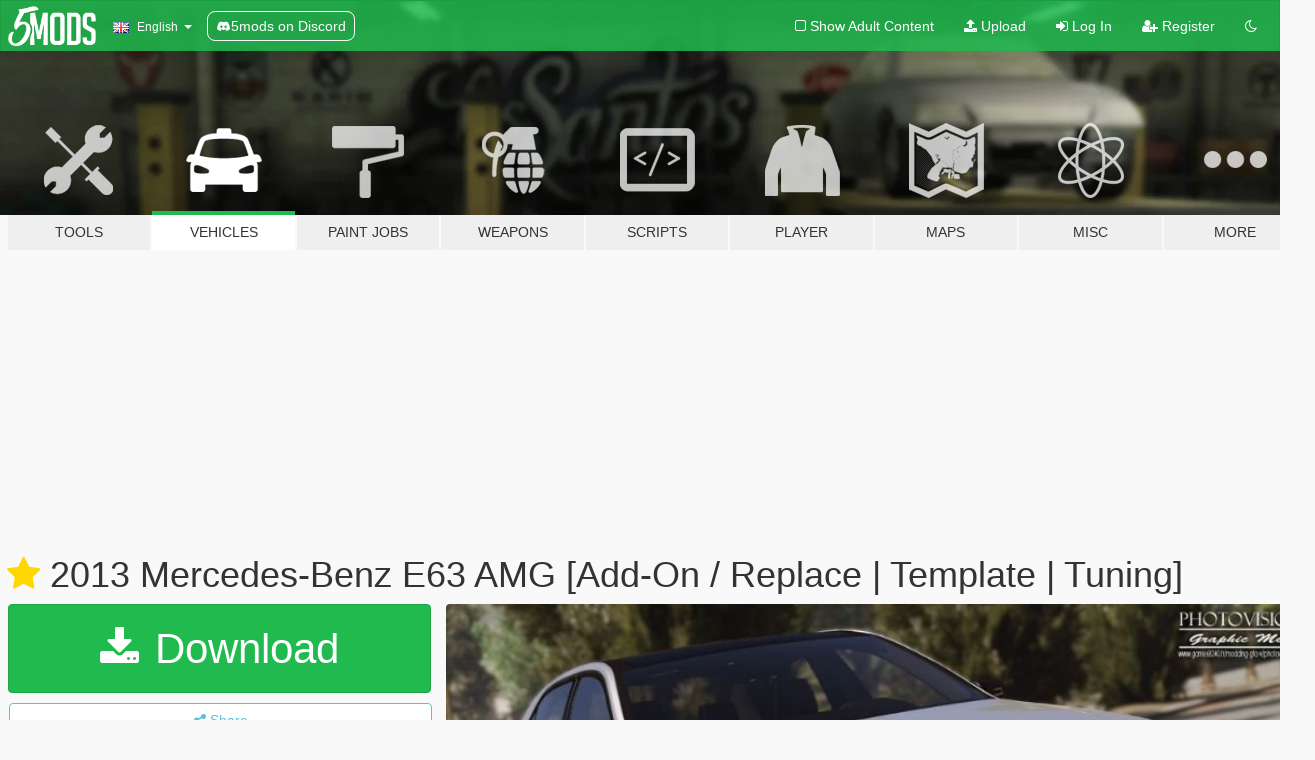

--- FILE ---
content_type: text/html; charset=utf-8
request_url: https://www.gta5-mods.com/vehicles/2013-mercedes-benz-e63-amg-add-on-replace-template
body_size: 19247
content:

<!DOCTYPE html>
<html lang="en" dir="ltr">
<head>
	<title>
		2013 Mercedes-Benz E63 AMG [Add-On / Replace | Template | Tuning] - GTA5-Mods.com
	</title>

		<script
		  async
		  src="https://hb.vntsm.com/v4/live/vms/sites/gta5-mods.com/index.js"
        ></script>

        <script>
          self.__VM = self.__VM || [];
          self.__VM.push(function (admanager, scope) {
            scope.Config.buildPlacement((configBuilder) => {
              configBuilder.add("billboard");
              configBuilder.addDefaultOrUnique("mobile_mpu").setBreakPoint("mobile")
            }).display("top-ad");

            scope.Config.buildPlacement((configBuilder) => {
              configBuilder.add("leaderboard");
              configBuilder.addDefaultOrUnique("mobile_mpu").setBreakPoint("mobile")
            }).display("central-ad");

            scope.Config.buildPlacement((configBuilder) => {
              configBuilder.add("mpu");
              configBuilder.addDefaultOrUnique("mobile_mpu").setBreakPoint("mobile")
            }).display("side-ad");

            scope.Config.buildPlacement((configBuilder) => {
              configBuilder.add("leaderboard");
              configBuilder.addDefaultOrUnique("mpu").setBreakPoint({ mediaQuery: "max-width:1200px" })
            }).display("central-ad-2");

            scope.Config.buildPlacement((configBuilder) => {
              configBuilder.add("leaderboard");
              configBuilder.addDefaultOrUnique("mobile_mpu").setBreakPoint("mobile")
            }).display("bottom-ad");

            scope.Config.buildPlacement((configBuilder) => {
              configBuilder.add("desktop_takeover");
              configBuilder.addDefaultOrUnique("mobile_takeover").setBreakPoint("mobile")
            }).display("takeover-ad");

            scope.Config.get('mpu').display('download-ad-1');
          });
        </script>

	<meta charset="utf-8">
	<meta name="viewport" content="width=320, initial-scale=1.0, maximum-scale=1.0">
	<meta http-equiv="X-UA-Compatible" content="IE=edge">
	<meta name="msapplication-config" content="none">
	<meta name="theme-color" content="#20ba4e">
	<meta name="msapplication-navbutton-color" content="#20ba4e">
	<meta name="apple-mobile-web-app-capable" content="yes">
	<meta name="apple-mobile-web-app-status-bar-style" content="#20ba4e">
	<meta name="csrf-param" content="authenticity_token" />
<meta name="csrf-token" content="SNJKehH+SOLkL7YKqDuUJMVsCi1s/kWs1Xym0l7gmvm9pgeOzVwqMkRoFStOhNBKXVCdHWqYXqglfmsOjSqD7A==" />
	    <!--suppress ALL -->

    <meta property="og:url" content="https://www.gta5-mods.com/vehicles/2013-mercedes-benz-e63-amg-add-on-replace-template">
    <meta property="og:title" content="2013 Mercedes-Benz E63 AMG [Add-On / Replace | Template | Tuning]">
    <meta property="og:description" content="Add an ultra detailed Mercedes-Benz E63 AMG 2013 in GTA V !(or replace the Fugitive)  Learn how to create your own GTA V car on ► MY COMPLETE CAR CREATION TUTORIAL  Graphic mod on screenshots: PhotoVision ✯  See all my next cars and WIP before release on this site on MY TWITTER  All ultra detailed instructions to install is in archive. -For Add-on version -For Replace version  Features -HQ exterior -HQ interior -HQ engine -Wor...">
    <meta property="og:site_name" content="GTA5-Mods.com">
    <meta property="og:image" content="https://img.gta5-mods.com/q75/images/2013-mercedes-benz-e63-amg-add-on-replace-template/ae5f72-GTA5 14-03-2017 20-39-21-429.jpg">

    <meta name="twitter:card" content="summary_large_image">
    <meta name="twitter:site" content="@5mods">
    <meta name="twitter:title" content="2013 Mercedes-Benz E63 AMG [Add-On / Replace | Template | Tuning]">
    <meta name="twitter:description" content="Add an ultra detailed Mercedes-Benz E63 AMG 2013 in GTA V !(or replace the Fugitive)  Learn how to create your own GTA V car on ► MY COMPLETE CAR CREATION TUTORIAL  Graphic mod on screenshots: PhotoVision ✯  See all my next cars and WIP before release on this site on MY TWITTER  All ultra detailed instructions to install is in archive. -For Add-on version -For Replace version  Features -HQ exterior -HQ interior -HQ engine -Wor...">
    <meta name="twitter:image" content="https://img.gta5-mods.com/q75/images/2013-mercedes-benz-e63-amg-add-on-replace-template/ae5f72-GTA5 14-03-2017 20-39-21-429.jpg">


	<link rel="shortcut icon" type="image/x-icon" href="https://images.gta5-mods.com/icons/favicon.png">
	<link rel="stylesheet" media="screen" href="/assets/application-7e510725ebc5c55e88a9fd87c027a2aa9e20126744fbac89762e0fd54819c399.css" />
	    <link rel="alternate" hreflang="id" href="https://id.gta5-mods.com/vehicles/2013-mercedes-benz-e63-amg-add-on-replace-template">
    <link rel="alternate" hreflang="ms" href="https://ms.gta5-mods.com/vehicles/2013-mercedes-benz-e63-amg-add-on-replace-template">
    <link rel="alternate" hreflang="bg" href="https://bg.gta5-mods.com/vehicles/2013-mercedes-benz-e63-amg-add-on-replace-template">
    <link rel="alternate" hreflang="ca" href="https://ca.gta5-mods.com/vehicles/2013-mercedes-benz-e63-amg-add-on-replace-template">
    <link rel="alternate" hreflang="cs" href="https://cs.gta5-mods.com/vehicles/2013-mercedes-benz-e63-amg-add-on-replace-template">
    <link rel="alternate" hreflang="da" href="https://da.gta5-mods.com/vehicles/2013-mercedes-benz-e63-amg-add-on-replace-template">
    <link rel="alternate" hreflang="de" href="https://de.gta5-mods.com/vehicles/2013-mercedes-benz-e63-amg-add-on-replace-template">
    <link rel="alternate" hreflang="el" href="https://el.gta5-mods.com/vehicles/2013-mercedes-benz-e63-amg-add-on-replace-template">
    <link rel="alternate" hreflang="en" href="https://www.gta5-mods.com/vehicles/2013-mercedes-benz-e63-amg-add-on-replace-template">
    <link rel="alternate" hreflang="es" href="https://es.gta5-mods.com/vehicles/2013-mercedes-benz-e63-amg-add-on-replace-template">
    <link rel="alternate" hreflang="fr" href="https://fr.gta5-mods.com/vehicles/2013-mercedes-benz-e63-amg-add-on-replace-template">
    <link rel="alternate" hreflang="gl" href="https://gl.gta5-mods.com/vehicles/2013-mercedes-benz-e63-amg-add-on-replace-template">
    <link rel="alternate" hreflang="ko" href="https://ko.gta5-mods.com/vehicles/2013-mercedes-benz-e63-amg-add-on-replace-template">
    <link rel="alternate" hreflang="hi" href="https://hi.gta5-mods.com/vehicles/2013-mercedes-benz-e63-amg-add-on-replace-template">
    <link rel="alternate" hreflang="it" href="https://it.gta5-mods.com/vehicles/2013-mercedes-benz-e63-amg-add-on-replace-template">
    <link rel="alternate" hreflang="hu" href="https://hu.gta5-mods.com/vehicles/2013-mercedes-benz-e63-amg-add-on-replace-template">
    <link rel="alternate" hreflang="mk" href="https://mk.gta5-mods.com/vehicles/2013-mercedes-benz-e63-amg-add-on-replace-template">
    <link rel="alternate" hreflang="nl" href="https://nl.gta5-mods.com/vehicles/2013-mercedes-benz-e63-amg-add-on-replace-template">
    <link rel="alternate" hreflang="nb" href="https://no.gta5-mods.com/vehicles/2013-mercedes-benz-e63-amg-add-on-replace-template">
    <link rel="alternate" hreflang="pl" href="https://pl.gta5-mods.com/vehicles/2013-mercedes-benz-e63-amg-add-on-replace-template">
    <link rel="alternate" hreflang="pt-BR" href="https://pt.gta5-mods.com/vehicles/2013-mercedes-benz-e63-amg-add-on-replace-template">
    <link rel="alternate" hreflang="ro" href="https://ro.gta5-mods.com/vehicles/2013-mercedes-benz-e63-amg-add-on-replace-template">
    <link rel="alternate" hreflang="ru" href="https://ru.gta5-mods.com/vehicles/2013-mercedes-benz-e63-amg-add-on-replace-template">
    <link rel="alternate" hreflang="sl" href="https://sl.gta5-mods.com/vehicles/2013-mercedes-benz-e63-amg-add-on-replace-template">
    <link rel="alternate" hreflang="fi" href="https://fi.gta5-mods.com/vehicles/2013-mercedes-benz-e63-amg-add-on-replace-template">
    <link rel="alternate" hreflang="sv" href="https://sv.gta5-mods.com/vehicles/2013-mercedes-benz-e63-amg-add-on-replace-template">
    <link rel="alternate" hreflang="vi" href="https://vi.gta5-mods.com/vehicles/2013-mercedes-benz-e63-amg-add-on-replace-template">
    <link rel="alternate" hreflang="tr" href="https://tr.gta5-mods.com/vehicles/2013-mercedes-benz-e63-amg-add-on-replace-template">
    <link rel="alternate" hreflang="uk" href="https://uk.gta5-mods.com/vehicles/2013-mercedes-benz-e63-amg-add-on-replace-template">
    <link rel="alternate" hreflang="zh-CN" href="https://zh.gta5-mods.com/vehicles/2013-mercedes-benz-e63-amg-add-on-replace-template">

  <script src="/javascripts/ads.js"></script>

		<!-- Nexus Google Tag Manager -->
		<script nonce="true">
//<![CDATA[
				window.dataLayer = window.dataLayer || [];

						window.dataLayer.push({
								login_status: 'Guest',
								user_id: undefined,
								gta5mods_id: undefined,
						});

//]]>
</script>
		<script nonce="true">
//<![CDATA[
				(function(w,d,s,l,i){w[l]=w[l]||[];w[l].push({'gtm.start':
				new Date().getTime(),event:'gtm.js'});var f=d.getElementsByTagName(s)[0],
				j=d.createElement(s),dl=l!='dataLayer'?'&l='+l:'';j.async=true;j.src=
				'https://www.googletagmanager.com/gtm.js?id='+i+dl;f.parentNode.insertBefore(j,f);
				})(window,document,'script','dataLayer','GTM-KCVF2WQ');

//]]>
</script>		<!-- End Nexus Google Tag Manager -->
</head>
<body class=" en">
	<!-- Google Tag Manager (noscript) -->
	<noscript><iframe src="https://www.googletagmanager.com/ns.html?id=GTM-KCVF2WQ"
										height="0" width="0" style="display:none;visibility:hidden"></iframe></noscript>
	<!-- End Google Tag Manager (noscript) -->

<div id="page-cover"></div>
<div id="page-loading">
	<span class="graphic"></span>
	<span class="message">Loading...</span>
</div>

<div id="page-cover"></div>

<nav id="main-nav" class="navbar navbar-default">
  <div class="container">
    <div class="navbar-header">
      <a class="navbar-brand" href="/"></a>

      <ul class="nav navbar-nav">
        <li id="language-dropdown" class="dropdown">
          <a href="#language" class="dropdown-toggle" data-toggle="dropdown">
            <span class="famfamfam-flag-gb icon"></span>&nbsp;
            <span class="language-name">English</span>
            <span class="caret"></span>
          </a>

          <ul class="dropdown-menu dropdown-menu-with-footer">
                <li>
                  <a href="https://id.gta5-mods.com/vehicles/2013-mercedes-benz-e63-amg-add-on-replace-template">
                    <span class="famfamfam-flag-id"></span>
                    <span class="language-name">Bahasa Indonesia</span>
                  </a>
                </li>
                <li>
                  <a href="https://ms.gta5-mods.com/vehicles/2013-mercedes-benz-e63-amg-add-on-replace-template">
                    <span class="famfamfam-flag-my"></span>
                    <span class="language-name">Bahasa Melayu</span>
                  </a>
                </li>
                <li>
                  <a href="https://bg.gta5-mods.com/vehicles/2013-mercedes-benz-e63-amg-add-on-replace-template">
                    <span class="famfamfam-flag-bg"></span>
                    <span class="language-name">Български</span>
                  </a>
                </li>
                <li>
                  <a href="https://ca.gta5-mods.com/vehicles/2013-mercedes-benz-e63-amg-add-on-replace-template">
                    <span class="famfamfam-flag-catalonia"></span>
                    <span class="language-name">Català</span>
                  </a>
                </li>
                <li>
                  <a href="https://cs.gta5-mods.com/vehicles/2013-mercedes-benz-e63-amg-add-on-replace-template">
                    <span class="famfamfam-flag-cz"></span>
                    <span class="language-name">Čeština</span>
                  </a>
                </li>
                <li>
                  <a href="https://da.gta5-mods.com/vehicles/2013-mercedes-benz-e63-amg-add-on-replace-template">
                    <span class="famfamfam-flag-dk"></span>
                    <span class="language-name">Dansk</span>
                  </a>
                </li>
                <li>
                  <a href="https://de.gta5-mods.com/vehicles/2013-mercedes-benz-e63-amg-add-on-replace-template">
                    <span class="famfamfam-flag-de"></span>
                    <span class="language-name">Deutsch</span>
                  </a>
                </li>
                <li>
                  <a href="https://el.gta5-mods.com/vehicles/2013-mercedes-benz-e63-amg-add-on-replace-template">
                    <span class="famfamfam-flag-gr"></span>
                    <span class="language-name">Ελληνικά</span>
                  </a>
                </li>
                <li>
                  <a href="https://www.gta5-mods.com/vehicles/2013-mercedes-benz-e63-amg-add-on-replace-template">
                    <span class="famfamfam-flag-gb"></span>
                    <span class="language-name">English</span>
                  </a>
                </li>
                <li>
                  <a href="https://es.gta5-mods.com/vehicles/2013-mercedes-benz-e63-amg-add-on-replace-template">
                    <span class="famfamfam-flag-es"></span>
                    <span class="language-name">Español</span>
                  </a>
                </li>
                <li>
                  <a href="https://fr.gta5-mods.com/vehicles/2013-mercedes-benz-e63-amg-add-on-replace-template">
                    <span class="famfamfam-flag-fr"></span>
                    <span class="language-name">Français</span>
                  </a>
                </li>
                <li>
                  <a href="https://gl.gta5-mods.com/vehicles/2013-mercedes-benz-e63-amg-add-on-replace-template">
                    <span class="famfamfam-flag-es-gl"></span>
                    <span class="language-name">Galego</span>
                  </a>
                </li>
                <li>
                  <a href="https://ko.gta5-mods.com/vehicles/2013-mercedes-benz-e63-amg-add-on-replace-template">
                    <span class="famfamfam-flag-kr"></span>
                    <span class="language-name">한국어</span>
                  </a>
                </li>
                <li>
                  <a href="https://hi.gta5-mods.com/vehicles/2013-mercedes-benz-e63-amg-add-on-replace-template">
                    <span class="famfamfam-flag-in"></span>
                    <span class="language-name">हिन्दी</span>
                  </a>
                </li>
                <li>
                  <a href="https://it.gta5-mods.com/vehicles/2013-mercedes-benz-e63-amg-add-on-replace-template">
                    <span class="famfamfam-flag-it"></span>
                    <span class="language-name">Italiano</span>
                  </a>
                </li>
                <li>
                  <a href="https://hu.gta5-mods.com/vehicles/2013-mercedes-benz-e63-amg-add-on-replace-template">
                    <span class="famfamfam-flag-hu"></span>
                    <span class="language-name">Magyar</span>
                  </a>
                </li>
                <li>
                  <a href="https://mk.gta5-mods.com/vehicles/2013-mercedes-benz-e63-amg-add-on-replace-template">
                    <span class="famfamfam-flag-mk"></span>
                    <span class="language-name">Македонски</span>
                  </a>
                </li>
                <li>
                  <a href="https://nl.gta5-mods.com/vehicles/2013-mercedes-benz-e63-amg-add-on-replace-template">
                    <span class="famfamfam-flag-nl"></span>
                    <span class="language-name">Nederlands</span>
                  </a>
                </li>
                <li>
                  <a href="https://no.gta5-mods.com/vehicles/2013-mercedes-benz-e63-amg-add-on-replace-template">
                    <span class="famfamfam-flag-no"></span>
                    <span class="language-name">Norsk</span>
                  </a>
                </li>
                <li>
                  <a href="https://pl.gta5-mods.com/vehicles/2013-mercedes-benz-e63-amg-add-on-replace-template">
                    <span class="famfamfam-flag-pl"></span>
                    <span class="language-name">Polski</span>
                  </a>
                </li>
                <li>
                  <a href="https://pt.gta5-mods.com/vehicles/2013-mercedes-benz-e63-amg-add-on-replace-template">
                    <span class="famfamfam-flag-br"></span>
                    <span class="language-name">Português do Brasil</span>
                  </a>
                </li>
                <li>
                  <a href="https://ro.gta5-mods.com/vehicles/2013-mercedes-benz-e63-amg-add-on-replace-template">
                    <span class="famfamfam-flag-ro"></span>
                    <span class="language-name">Română</span>
                  </a>
                </li>
                <li>
                  <a href="https://ru.gta5-mods.com/vehicles/2013-mercedes-benz-e63-amg-add-on-replace-template">
                    <span class="famfamfam-flag-ru"></span>
                    <span class="language-name">Русский</span>
                  </a>
                </li>
                <li>
                  <a href="https://sl.gta5-mods.com/vehicles/2013-mercedes-benz-e63-amg-add-on-replace-template">
                    <span class="famfamfam-flag-si"></span>
                    <span class="language-name">Slovenščina</span>
                  </a>
                </li>
                <li>
                  <a href="https://fi.gta5-mods.com/vehicles/2013-mercedes-benz-e63-amg-add-on-replace-template">
                    <span class="famfamfam-flag-fi"></span>
                    <span class="language-name">Suomi</span>
                  </a>
                </li>
                <li>
                  <a href="https://sv.gta5-mods.com/vehicles/2013-mercedes-benz-e63-amg-add-on-replace-template">
                    <span class="famfamfam-flag-se"></span>
                    <span class="language-name">Svenska</span>
                  </a>
                </li>
                <li>
                  <a href="https://vi.gta5-mods.com/vehicles/2013-mercedes-benz-e63-amg-add-on-replace-template">
                    <span class="famfamfam-flag-vn"></span>
                    <span class="language-name">Tiếng Việt</span>
                  </a>
                </li>
                <li>
                  <a href="https://tr.gta5-mods.com/vehicles/2013-mercedes-benz-e63-amg-add-on-replace-template">
                    <span class="famfamfam-flag-tr"></span>
                    <span class="language-name">Türkçe</span>
                  </a>
                </li>
                <li>
                  <a href="https://uk.gta5-mods.com/vehicles/2013-mercedes-benz-e63-amg-add-on-replace-template">
                    <span class="famfamfam-flag-ua"></span>
                    <span class="language-name">Українська</span>
                  </a>
                </li>
                <li>
                  <a href="https://zh.gta5-mods.com/vehicles/2013-mercedes-benz-e63-amg-add-on-replace-template">
                    <span class="famfamfam-flag-cn"></span>
                    <span class="language-name">中文</span>
                  </a>
                </li>
          </ul>
        </li>
        <li class="discord-link">
          <a href="https://discord.gg/2PR7aMzD4U" target="_blank" rel="noreferrer">
            <img src="https://images.gta5-mods.com/site/discord-header.svg" height="15px" alt="">
            <span>5mods on Discord</span>
          </a>
        </li>
      </ul>
    </div>

    <ul class="nav navbar-nav navbar-right">
        <li>
          <a href="/adult_filter" title="Light mode">
              <span class="fa fa-square-o"></span>
            <span>Show Adult <span class="adult-filter__content-text">Content</span></span>
          </a>
        </li>
      <li class="hidden-xs">
        <a href="/upload">
          <span class="icon fa fa-upload"></span>
          Upload
        </a>
      </li>

        <li>
          <a href="/login?r=/vehicles/2013-mercedes-benz-e63-amg-add-on-replace-template">
            <span class="icon fa fa-sign-in"></span>
            <span class="login-text">Log In</span>
          </a>
        </li>

        <li class="hidden-xs">
          <a href="/register?r=/vehicles/2013-mercedes-benz-e63-amg-add-on-replace-template">
            <span class="icon fa fa-user-plus"></span>
            Register
          </a>
        </li>

        <li>
            <a href="/dark_mode" title="Dark mode">
              <span class="fa fa-moon-o"></span>
            </a>
        </li>

      <li id="search-dropdown">
        <a href="#search" class="dropdown-toggle" data-toggle="dropdown">
          <span class="fa fa-search"></span>
        </a>

        <div class="dropdown-menu">
          <div class="form-inline">
            <div class="form-group">
              <div class="input-group">
                <div class="input-group-addon"><span  class="fa fa-search"></span></div>
                <input type="text" class="form-control" placeholder="Search GTA 5 mods...">
              </div>
            </div>
            <button type="submit" class="btn btn-primary">
              Search
            </button>
          </div>
        </div>
      </li>
    </ul>
  </div>
</nav>

<div id="banner" class="vehicles">
  <div class="container hidden-xs">
    <div id="intro">
      <h1 class="styled">Welcome to GTA5-Mods.com</h1>
      <p>Select one of the following categories to start browsing the latest GTA 5 PC mods:</p>
    </div>
  </div>

  <div class="container">
    <ul id="navigation" class="clearfix en">
        <li class="tools ">
          <a href="/tools">
            <span class="icon-category"></span>
            <span class="label-border"></span>
            <span class="label-category ">
              <span>Tools</span>
            </span>
          </a>
        </li>
        <li class="vehicles active">
          <a href="/vehicles">
            <span class="icon-category"></span>
            <span class="label-border"></span>
            <span class="label-category ">
              <span>Vehicles</span>
            </span>
          </a>
        </li>
        <li class="paintjobs ">
          <a href="/paintjobs">
            <span class="icon-category"></span>
            <span class="label-border"></span>
            <span class="label-category ">
              <span>Paint Jobs</span>
            </span>
          </a>
        </li>
        <li class="weapons ">
          <a href="/weapons">
            <span class="icon-category"></span>
            <span class="label-border"></span>
            <span class="label-category ">
              <span>Weapons</span>
            </span>
          </a>
        </li>
        <li class="scripts ">
          <a href="/scripts">
            <span class="icon-category"></span>
            <span class="label-border"></span>
            <span class="label-category ">
              <span>Scripts</span>
            </span>
          </a>
        </li>
        <li class="player ">
          <a href="/player">
            <span class="icon-category"></span>
            <span class="label-border"></span>
            <span class="label-category ">
              <span>Player</span>
            </span>
          </a>
        </li>
        <li class="maps ">
          <a href="/maps">
            <span class="icon-category"></span>
            <span class="label-border"></span>
            <span class="label-category ">
              <span>Maps</span>
            </span>
          </a>
        </li>
        <li class="misc ">
          <a href="/misc">
            <span class="icon-category"></span>
            <span class="label-border"></span>
            <span class="label-category ">
              <span>Misc</span>
            </span>
          </a>
        </li>
      <li id="more-dropdown" class="more dropdown">
        <a href="#more" class="dropdown-toggle" data-toggle="dropdown">
          <span class="icon-category"></span>
          <span class="label-border"></span>
          <span class="label-category ">
            <span>More</span>
          </span>
        </a>

        <ul class="dropdown-menu pull-right">
          <li>
            <a href="http://www.gta5cheats.com" target="_blank">
              <span class="fa fa-external-link"></span>
              GTA 5 Cheats
            </a>
          </li>
        </ul>
      </li>
    </ul>
  </div>
</div>

<div id="content">
  


<div id="file" class="container" data-user-file-id="38705">
  <div class="clearfix">
      <div id="top-ad" class="ad-container"></div>

    <h1>
      <a class="fa fa-star featured-star" title="Featured on March 26, 2017" href="/all/tags/featured"></a>
      2013 Mercedes-Benz E63 AMG [Add-On / Replace | Template | Tuning]
      <span class="version"></span>

    </h1>
  </div>


    <div id="file-container" class="row">
      <div class="col-sm-5 col-lg-4">

          <a href="/vehicles/2013-mercedes-benz-e63-amg-add-on-replace-template/download/27830" class="btn btn-primary btn-download" >
            <span class="fa fa-download"></span>
            Download
          </a>

        <div class="file-actions">

          <div class="row">
            <div class="col-xs-12 share-container">
              <div id="share-list">
                <ul>
                  <li>
                    <a href="#share-facebook" class="facebook" title="Share to Facebook">
                      <span class="fa fa-facebook"></span>
                    </a>
                  </li>
                  <li>
                    <a href="#share-twitter" class="twitter" title="Share to Twitter" data-text="2013 Mercedes-Benz E63 AMG [Add-On / Replace | Template | Tuning]">
                      <span class="fa fa-twitter"></span>
                    </a>
                  </li>
                  <li>
                    <a href="#share-vk" class="vk" title="Share to VKontakte">
                      <span class="fa fa-vk"></span>
                    </a>
                  </li>
                </ul>
              </div>

              <button class="btn btn-o-info btn-block">
                <span class="fa fa-share-alt "></span>
                <span>Share</span>
              </button>
            </div>

          </div>
        </div>
        <div class="panel panel-default">
          <div class="panel-body">
            <div class="user-panel row">
              <div class="col-xs-3">
                <a href="/users/SCRAT">
                  <img class="img-responsive" src="https://img.gta5-mods.com/q75-w100-h100-cfill/avatars/34803/9104a9-sans fond.png" alt="9104a9 sans fond" />
                </a>
              </div>
              <div class="col-xs-9">
                <a class="username" href="/users/SCRAT">[YCA] SCRAT</a>
                  <br/>
                  <div class="user-social">
                    <a title="Homepage" target="_blank" href="https://scrat-tech.fr/modding-gta-v/tutoriels-modding-gta-5/creer-vehicule-gta-v-tuto-complet/"><span class="fa fa-home"></span></a>

<a title="Facebook" target="_blank" href="https://www.facebook.com/ScratRider"><span class="fa fa-facebook-official"></span></a>
<a title="Twitter" target="_blank" href="https://www.twitter.com/scrat_rider"><span class="fa fa-twitter-square"></span></a>
<a title="Instagram" target="_blank" href="https://www.instagram.com/scrat_rider"><span class="fa fa-instagram"></span></a>

<a title="YouTube" target="_blank" href="https://www.youtube.com/user/game682400"><span class="fa fa-youtube"></span></a>






                  </div>

                  <div class="g-ytsubscribe" data-channel="game682400" data-channelid="null" data-layout="default" data-count="default"></div>

                    <div class="button-donate">
                      
<div class="paypal-button-widget">
  <form method="post" action="https://www.paypal.com/cgi-bin/webscr" target="_blank">
    <input type="hidden" name="item_name" value="Donation for 2013 Mercedes-Benz E63 AMG [Add-On / Replace | Template | Tuning] [GTA5-Mods.com]">
    <input type="hidden" name="lc" value="en_GB">
    <input type="hidden" name="no_shipping" value="1">
    <input type="hidden" name="cmd" value="_donations">
    <input type="hidden" name="business" value="guillaume.lesieur+paypal@hotmail.fr">
    <input type="hidden" name="bn" value="JavaScriptButtons_donate">
    <input type="hidden" name="notify_url" value="https://www.gta5-mods.com/ipn">
    <input type="hidden" name="custom" value="[34803, -1, 38705]">
    <button class="paypal-button paypal-style-primary paypal-size-small" type="submit" dir="ltr">
        <span class="paypal-button-logo">
          <img src="[data-uri]">
        </span><span class="paypal-button-content" dir="auto">
          Donate with <img alt="PayPal" src="[data-uri]" />
        </span>
    </button>
  </form>
</div>
                    </div>

              </div>
            </div>
          </div>
        </div>

          <div class="panel panel-default hidden-xs">
            <div class="panel-body">
  <h3 class="mt-0">
    <i class="fa fa-list-alt"></i>
    <span class="translation_missing" title="translation missing: en.user_file.all_versions">All Versions</span>
  </h3>
      <div class="well pull-left file-version-container ">
        <div class="pull-left">
          <i class="fa fa-file"></i>&nbsp; <span>(current)</span>
          <p>
            <span class="num-downloads">133,509 downloads <span class="file-size">, 23.4 MB</span></span>
            <br/><span class="num-downloads">March 25, 2017</span>
          </p>
        </div>
        <div class="pull-right" >
                  <a target="_blank" href="https://www.virustotal.com/file/f0e31a11ee8d4c069465a502ae020931537d8c991e58e40e612d9373935f8c20/analysis/1493587546/"><i data-container="body" data-trigger="hover" data-toggle="popover" data-placement="top" data-html="true" data-title="<b class='color-success'>This file is safe <i class='fa fa-check-circle-o'></i></b>" data-content="<i>This file has been scanned for viruses and is safe to download.</i>" class="fa fa-shield vt-version"></i></a>

              <a target="_blank" href="/vehicles/2013-mercedes-benz-e63-amg-add-on-replace-template/download/27830"><i class="fa fa-download download-version"></i></a>
        </div>
      </div>
</div>
          </div>

          <div id="side-ad" class="ad-container"></div>

        <div class="file-list">
            <div class="col-xs-12 hidden-xs">
              <h4>More mods by <a class="username" href="/users/SCRAT">SCRAT</a>:</h4>
                
<div class="file-list-obj">
  <a href="/vehicles/renault-megane-rs-n4" title="Renault Megane RS N4" class="preview empty">

    <img title="Renault Megane RS N4" class="img-responsive" alt="Renault Megane RS N4" src="https://img.gta5-mods.com/q75-w500-h333-cfill/images/renault-megane-rs-n4/5f206d-PGTA51036774309.jpg" />

      <ul class="categories">
            <li>Car</li>
            <li>Renault</li>
      </ul>

      <div class="stats">
        <div>
            <span title="4.44 star rating">
              <span class="fa fa-star"></span> 4.44
            </span>
        </div>
        <div>
          <span title="2,977 Downloads">
            <span class="fa fa-download"></span> 2,977
          </span>
          <span class="stats-likes" title="65 Likes">
            <span class="fa fa-thumbs-up"></span> 65
          </span>
        </div>
      </div>

  </a>
  <div class="details">
    <div class="top">
      <div class="name">
        <a href="/vehicles/renault-megane-rs-n4" title="Renault Megane RS N4">
          <span dir="ltr">Renault Megane RS N4</span>
        </a>
      </div>
        <div class="version" dir="ltr" title="0.1">0.1</div>
    </div>
    <div class="bottom">
      <span class="bottom-by">By</span> <a href="/users/SCRAT" title="SCRAT">SCRAT</a>
    </div>
  </div>
</div>
                
<div class="file-list-obj">
  <a href="/maps/plane-crash-2-10x-better-than-first" title="Plane Crash 2" class="preview empty">

    <img title="Plane Crash 2" class="img-responsive" alt="Plane Crash 2" src="https://img.gta5-mods.com/q75-w500-h333-cfill/images/plane-crash-2-10x-better-than-first/e7d6ee-GTA5 2015-08-31 21-16-06-38.jpg" />

      <ul class="categories">
            <li>Road</li>
            <li>Scene</li>
            <li>Map Editor</li>
      </ul>

      <div class="stats">
        <div>
            <span title="4.58 star rating">
              <span class="fa fa-star"></span> 4.58
            </span>
        </div>
        <div>
          <span title="4,830 Downloads">
            <span class="fa fa-download"></span> 4,830
          </span>
          <span class="stats-likes" title="73 Likes">
            <span class="fa fa-thumbs-up"></span> 73
          </span>
        </div>
      </div>

  </a>
  <div class="details">
    <div class="top">
      <div class="name">
        <a href="/maps/plane-crash-2-10x-better-than-first" title="Plane Crash 2">
          <span dir="ltr">Plane Crash 2</span>
        </a>
      </div>
    </div>
    <div class="bottom">
      <span class="bottom-by">By</span> <a href="/users/SCRAT" title="SCRAT">SCRAT</a>
    </div>
  </div>
</div>
                
<div class="file-list-obj">
  <a href="/vehicles/yamaha-mt-07-fz-07-add-on-replace" title="Yamaha MT-07 / FZ-07 [Add-On / Replace]" class="preview empty">

    <img title="Yamaha MT-07 / FZ-07 [Add-On / Replace]" class="img-responsive" alt="Yamaha MT-07 / FZ-07 [Add-On / Replace]" src="https://img.gta5-mods.com/q75-w500-h333-cfill/images/yamaha-mt-07-fz-07-add-on-replace/f2ce3e-GTA5 26-06-2016 17-26-02-32.jpg" />

      <ul class="categories">
            <li>Bike</li>
            <li>Add-On</li>
            <li>Yamaha</li>
      </ul>

      <div class="stats">
        <div>
            <span title="4.96 star rating">
              <span class="fa fa-star"></span> 4.96
            </span>
        </div>
        <div>
          <span title="38,968 Downloads">
            <span class="fa fa-download"></span> 38,968
          </span>
          <span class="stats-likes" title="211 Likes">
            <span class="fa fa-thumbs-up"></span> 211
          </span>
        </div>
      </div>

  </a>
  <div class="details">
    <div class="top">
      <div class="name">
        <a href="/vehicles/yamaha-mt-07-fz-07-add-on-replace" title="Yamaha MT-07 / FZ-07 [Add-On / Replace]">
          <span dir="ltr">Yamaha MT-07 / FZ-07 [Add-On / Replace]</span>
        </a>
      </div>
        <div class="version" dir="ltr" title="1.0">1.0</div>
    </div>
    <div class="bottom">
      <span class="bottom-by">By</span> <a href="/users/SCRAT" title="SCRAT">SCRAT</a>
    </div>
  </div>
</div>
                
<div class="file-list-obj">
  <a href="/vehicles/ford-focus-rs-2017-add-on-replace-tuning-template-multi-livery" title="Ford Focus RS 2017 [Add-On / Replace | Tuning | Template | Multi-Livery]" class="preview empty">

    <img title="Ford Focus RS 2017 [Add-On / Replace | Tuning | Template | Multi-Livery]" class="img-responsive" alt="Ford Focus RS 2017 [Add-On / Replace | Tuning | Template | Multi-Livery]" src="https://img.gta5-mods.com/q75-w500-h333-cfill/images/ford-focus-rs-2017-add-on-replace-tuning-template-multi-livery/66172e-GTA5 16-04-2017 03-13-47-638.jpg" />

      <ul class="categories">
            <li>Car</li>
            <li>Hatchback</li>
            <li>Ford</li>
            <li>Add-On</li>
            <li>Tuning</li>
            <li>Template</li>
      </ul>

      <div class="stats">
        <div>
            <span title="4.84 star rating">
              <span class="fa fa-star"></span> 4.84
            </span>
        </div>
        <div>
          <span title="271,788 Downloads">
            <span class="fa fa-download"></span> 271,788
          </span>
          <span class="stats-likes" title="1,091 Likes">
            <span class="fa fa-thumbs-up"></span> 1,091
          </span>
        </div>
      </div>

  </a>
  <div class="details">
    <div class="top">
      <div class="name">
        <a href="/vehicles/ford-focus-rs-2017-add-on-replace-tuning-template-multi-livery" title="Ford Focus RS 2017 [Add-On / Replace | Tuning | Template | Multi-Livery]">
          <span dir="ltr">Ford Focus RS 2017 [Add-On / Replace | Tuning | Template | Multi-Livery]</span>
        </a>
      </div>
    </div>
    <div class="bottom">
      <span class="bottom-by">By</span> <a href="/users/SCRAT" title="SCRAT">SCRAT</a>
    </div>
  </div>
</div>
                
<div class="file-list-obj">
  <a href="/vehicles/lamborghini-centenario-hot-pursuit-police-add-on-replace" title="Lamborghini Centenario | Hot Pursuit Police [Add-On / Replace | Template]" class="preview empty">

    <img title="Lamborghini Centenario | Hot Pursuit Police [Add-On / Replace | Template]" class="img-responsive" alt="Lamborghini Centenario | Hot Pursuit Police [Add-On / Replace | Template]" src="https://img.gta5-mods.com/q75-w500-h333-cfill/images/lamborghini-centenario-hot-pursuit-police-add-on-replace/6625ca-GTA5 07-07-2017 19-55-10-545.jpg" />

      <ul class="categories">
            <li>Lamborghini</li>
            <li>Centenario</li>
            <li>Hot</li>
            <li>Pursuit</li>
            <li>Police</li>
            <li>Emergency</li>
            <li>Featured</li>
      </ul>

      <div class="stats">
        <div>
            <span title="5.0 star rating">
              <span class="fa fa-star"></span> 5.0
            </span>
        </div>
        <div>
          <span title="49,307 Downloads">
            <span class="fa fa-download"></span> 49,307
          </span>
          <span class="stats-likes" title="271 Likes">
            <span class="fa fa-thumbs-up"></span> 271
          </span>
        </div>
      </div>

  </a>
  <div class="details">
    <div class="top">
      <div class="name">
        <a href="/vehicles/lamborghini-centenario-hot-pursuit-police-add-on-replace" title="Lamborghini Centenario | Hot Pursuit Police [Add-On / Replace | Template]">
          <span dir="ltr">Lamborghini Centenario | Hot Pursuit Police [Add-On / Replace | Template]</span>
        </a>
      </div>
        <div class="version" dir="ltr" title="1.0">1.0</div>
    </div>
    <div class="bottom">
      <span class="bottom-by">By</span> <a href="/users/SCRAT" title="SCRAT">SCRAT</a>
    </div>
  </div>
</div>
            </div>

        </div>
      </div>

      <div class="col-sm-7 col-lg-8">
          <div id="file-media">
            <!-- Cover Media -->
            <div class="text-center">

                <a target="_blank" class="thumbnail mfp-image cover-media" title="2013 Mercedes-Benz E63 AMG [Add-On / Replace | Template | Tuning]" href="https://img.gta5-mods.com/q95/images/2013-mercedes-benz-e63-amg-add-on-replace-template/ae5f72-GTA5 14-03-2017 20-39-21-429.jpg"><img class="img-responsive" src="https://img.gta5-mods.com/q85-w800/images/2013-mercedes-benz-e63-amg-add-on-replace-template/ae5f72-GTA5 14-03-2017 20-39-21-429.jpg" alt="Ae5f72 gta5 14 03 2017 20 39 21 429" /></a>
            </div>

            <!-- Remaining Media -->
              <div class="media-thumbnails row">
                    <div class="col-xs-4 col-md-2">
                      <a target="_blank" class="thumbnail mfp-image" title="2013 Mercedes-Benz E63 AMG [Add-On / Replace | Template | Tuning]" href="https://img.gta5-mods.com/q95/images/2013-mercedes-benz-e63-amg-add-on-replace-template/ae5f72-GTA5 14-03-2017 20-46-26-722.jpg"><img class="img-responsive" src="https://img.gta5-mods.com/q75-w350-h233-cfill/images/2013-mercedes-benz-e63-amg-add-on-replace-template/ae5f72-GTA5 14-03-2017 20-46-26-722.jpg" alt="Ae5f72 gta5 14 03 2017 20 46 26 722" /></a>
                    </div>
                    <div class="col-xs-4 col-md-2">
                      <a target="_blank" class="thumbnail mfp-image" title="2013 Mercedes-Benz E63 AMG [Add-On / Replace | Template | Tuning]" href="https://img.gta5-mods.com/q95/images/2013-mercedes-benz-e63-amg-add-on-replace-template/ae5f72-GTA5 14-03-2017 20-40-38-734.jpg"><img class="img-responsive" src="https://img.gta5-mods.com/q75-w350-h233-cfill/images/2013-mercedes-benz-e63-amg-add-on-replace-template/ae5f72-GTA5 14-03-2017 20-40-38-734.jpg" alt="Ae5f72 gta5 14 03 2017 20 40 38 734" /></a>
                    </div>
                    <div class="col-xs-4 col-md-2">
                      <a target="_blank" class="thumbnail mfp-image" title="2013 Mercedes-Benz E63 AMG [Add-On / Replace | Template | Tuning]" href="https://img.gta5-mods.com/q95/images/2013-mercedes-benz-e63-amg-add-on-replace-template/ae5f72-GTA5 14-03-2017 20-41-24-128.jpg"><img class="img-responsive" src="https://img.gta5-mods.com/q75-w350-h233-cfill/images/2013-mercedes-benz-e63-amg-add-on-replace-template/ae5f72-GTA5 14-03-2017 20-41-24-128.jpg" alt="Ae5f72 gta5 14 03 2017 20 41 24 128" /></a>
                    </div>
                    <div class="col-xs-4 col-md-2">
                      <a target="_blank" class="thumbnail mfp-image" title="2013 Mercedes-Benz E63 AMG [Add-On / Replace | Template | Tuning]" href="https://img.gta5-mods.com/q95/images/2013-mercedes-benz-e63-amg-add-on-replace-template/ae5f72-GTA5 14-03-2017 20-42-01-919.jpg"><img class="img-responsive" src="https://img.gta5-mods.com/q75-w350-h233-cfill/images/2013-mercedes-benz-e63-amg-add-on-replace-template/ae5f72-GTA5 14-03-2017 20-42-01-919.jpg" alt="Ae5f72 gta5 14 03 2017 20 42 01 919" /></a>
                    </div>
                    <div class="col-xs-4 col-md-2">
                      <a target="_blank" class="thumbnail mfp-image" title="2013 Mercedes-Benz E63 AMG [Add-On / Replace | Template | Tuning]" href="https://img.gta5-mods.com/q95/images/2013-mercedes-benz-e63-amg-add-on-replace-template/ae5f72-GTA5 14-03-2017 20-41-45-484.jpg"><img class="img-responsive" src="https://img.gta5-mods.com/q75-w350-h233-cfill/images/2013-mercedes-benz-e63-amg-add-on-replace-template/ae5f72-GTA5 14-03-2017 20-41-45-484.jpg" alt="Ae5f72 gta5 14 03 2017 20 41 45 484" /></a>
                    </div>
                    <div class="col-xs-4 col-md-2">
                      <a target="_blank" class="thumbnail mfp-image" title="2013 Mercedes-Benz E63 AMG [Add-On / Replace | Template | Tuning]" href="https://img.gta5-mods.com/q95/images/2013-mercedes-benz-e63-amg-add-on-replace-template/ae5f72-GTA5 14-03-2017 20-53-20-203.jpg"><img class="img-responsive" src="https://img.gta5-mods.com/q75-w350-h233-cfill/images/2013-mercedes-benz-e63-amg-add-on-replace-template/ae5f72-GTA5 14-03-2017 20-53-20-203.jpg" alt="Ae5f72 gta5 14 03 2017 20 53 20 203" /></a>
                    </div>

                  <div class="extra-media collapse">
                        <div class="col-xs-4 col-md-2">
                          <a target="_blank" class="thumbnail mfp-image" title="2013 Mercedes-Benz E63 AMG [Add-On / Replace | Template | Tuning]" href="https://img.gta5-mods.com/q95/images/2013-mercedes-benz-e63-amg-add-on-replace-template/ae5f72-GTA5 14-03-2017 20-53-30-694.jpg"><img class="img-responsive" src="https://img.gta5-mods.com/q75-w350-h233-cfill/images/2013-mercedes-benz-e63-amg-add-on-replace-template/ae5f72-GTA5 14-03-2017 20-53-30-694.jpg" alt="Ae5f72 gta5 14 03 2017 20 53 30 694" /></a>
                        </div>
                        <div class="col-xs-4 col-md-2">
                          <a target="_blank" class="thumbnail mfp-image" title="2013 Mercedes-Benz E63 AMG [Add-On / Replace | Template | Tuning]" href="https://img.gta5-mods.com/q95/images/2013-mercedes-benz-e63-amg-add-on-replace-template/ae5f72-GTA5 14-03-2017 20-43-17-708.jpg"><img class="img-responsive" src="https://img.gta5-mods.com/q75-w350-h233-cfill/images/2013-mercedes-benz-e63-amg-add-on-replace-template/ae5f72-GTA5 14-03-2017 20-43-17-708.jpg" alt="Ae5f72 gta5 14 03 2017 20 43 17 708" /></a>
                        </div>
                        <div class="col-xs-4 col-md-2">
                          <a target="_blank" class="thumbnail mfp-image" title="2013 Mercedes-Benz E63 AMG [Add-On / Replace | Template | Tuning]" href="https://img.gta5-mods.com/q95/images/2013-mercedes-benz-e63-amg-add-on-replace-template/ae5f72-GTA5 14-03-2017 20-47-19-864.jpg"><img class="img-responsive" src="https://img.gta5-mods.com/q75-w350-h233-cfill/images/2013-mercedes-benz-e63-amg-add-on-replace-template/ae5f72-GTA5 14-03-2017 20-47-19-864.jpg" alt="Ae5f72 gta5 14 03 2017 20 47 19 864" /></a>
                        </div>
                        <div class="col-xs-4 col-md-2">
                          <a target="_blank" class="thumbnail mfp-image" title="2013 Mercedes-Benz E63 AMG [Add-On / Replace | Template | Tuning]" href="https://img.gta5-mods.com/q95/images/2013-mercedes-benz-e63-amg-add-on-replace-template/ae5f72-GTA5 14-03-2017 20-42-50-866.jpg"><img class="img-responsive" src="https://img.gta5-mods.com/q75-w350-h233-cfill/images/2013-mercedes-benz-e63-amg-add-on-replace-template/ae5f72-GTA5 14-03-2017 20-42-50-866.jpg" alt="Ae5f72 gta5 14 03 2017 20 42 50 866" /></a>
                        </div>
                        <div class="col-xs-4 col-md-2">
                          <a target="_blank" class="thumbnail mfp-image" title="2013 Mercedes-Benz E63 AMG [Add-On / Replace | Template | Tuning]" href="https://img.gta5-mods.com/q95/images/2013-mercedes-benz-e63-amg-add-on-replace-template/ae5f72-GTA5 14-03-2017 20-51-34-649.jpg"><img class="img-responsive" src="https://img.gta5-mods.com/q75-w350-h233-cfill/images/2013-mercedes-benz-e63-amg-add-on-replace-template/ae5f72-GTA5 14-03-2017 20-51-34-649.jpg" alt="Ae5f72 gta5 14 03 2017 20 51 34 649" /></a>
                        </div>
                        <div class="col-xs-4 col-md-2">
                          <a target="_blank" class="thumbnail mfp-image" title="2013 Mercedes-Benz E63 AMG [Add-On / Replace | Template | Tuning]" href="https://img.gta5-mods.com/q95/images/2013-mercedes-benz-e63-amg-add-on-replace-template/ae5f72-GTA5 14-03-2017 20-52-20-828.jpg"><img class="img-responsive" src="https://img.gta5-mods.com/q75-w350-h233-cfill/images/2013-mercedes-benz-e63-amg-add-on-replace-template/ae5f72-GTA5 14-03-2017 20-52-20-828.jpg" alt="Ae5f72 gta5 14 03 2017 20 52 20 828" /></a>
                        </div>
                        <div class="col-xs-4 col-md-2">
                          <a target="_blank" class="thumbnail mfp-image" title="2013 Mercedes-Benz E63 AMG [Add-On / Replace | Template | Tuning]" href="https://img.gta5-mods.com/q95/images/2013-mercedes-benz-e63-amg-add-on-replace-template/ae5f72-GTA5 14-03-2017 20-36-02-958.jpg"><img class="img-responsive" src="https://img.gta5-mods.com/q75-w350-h233-cfill/images/2013-mercedes-benz-e63-amg-add-on-replace-template/ae5f72-GTA5 14-03-2017 20-36-02-958.jpg" alt="Ae5f72 gta5 14 03 2017 20 36 02 958" /></a>
                        </div>
                        <div class="col-xs-4 col-md-2">
                          <a target="_blank" class="thumbnail mfp-image" title="2013 Mercedes-Benz E63 AMG [Add-On / Replace | Template | Tuning]" href="https://img.gta5-mods.com/q95/images/2013-mercedes-benz-e63-amg-add-on-replace-template/ae5f72-GTA5 14-03-2017 20-49-29-321.jpg"><img class="img-responsive" src="https://img.gta5-mods.com/q75-w350-h233-cfill/images/2013-mercedes-benz-e63-amg-add-on-replace-template/ae5f72-GTA5 14-03-2017 20-49-29-321.jpg" alt="Ae5f72 gta5 14 03 2017 20 49 29 321" /></a>
                        </div>
                        <div class="col-xs-4 col-md-2">
                          <a target="_blank" class="thumbnail mfp-image" title="2013 Mercedes-Benz E63 AMG [Add-On / Replace | Template | Tuning]" href="https://img.gta5-mods.com/q95/images/2013-mercedes-benz-e63-amg-add-on-replace-template/ae5f72-GTA5 14-03-2017 20-50-07-694.jpg"><img class="img-responsive" src="https://img.gta5-mods.com/q75-w350-h233-cfill/images/2013-mercedes-benz-e63-amg-add-on-replace-template/ae5f72-GTA5 14-03-2017 20-50-07-694.jpg" alt="Ae5f72 gta5 14 03 2017 20 50 07 694" /></a>
                        </div>
                        <div class="col-xs-4 col-md-2">
                          <a target="_blank" class="thumbnail mfp-image" title="2013 Mercedes-Benz E63 AMG [Add-On / Replace | Template | Tuning]" href="https://img.gta5-mods.com/q95/images/2013-mercedes-benz-e63-amg-add-on-replace-template/ae5f72-GTA5 14-03-2017 20-51-00-762.jpg"><img class="img-responsive" src="https://img.gta5-mods.com/q75-w350-h233-cfill/images/2013-mercedes-benz-e63-amg-add-on-replace-template/ae5f72-GTA5 14-03-2017 20-51-00-762.jpg" alt="Ae5f72 gta5 14 03 2017 20 51 00 762" /></a>
                        </div>
                        <div class="col-xs-4 col-md-2">
                          <a target="_blank" class="thumbnail mfp-image" title="2013 Mercedes-Benz E63 AMG [Add-On / Replace | Template | Tuning]" href="https://img.gta5-mods.com/q95/images/2013-mercedes-benz-e63-amg-add-on-replace-template/ae5f72-GTA5 14-03-2017 20-35-23-605.jpg"><img class="img-responsive" src="https://img.gta5-mods.com/q75-w350-h233-cfill/images/2013-mercedes-benz-e63-amg-add-on-replace-template/ae5f72-GTA5 14-03-2017 20-35-23-605.jpg" alt="Ae5f72 gta5 14 03 2017 20 35 23 605" /></a>
                        </div>
                        <div class="col-xs-4 col-md-2">
                          
  <a href="https://www.youtube.com/watch?v=K7qZG3NNupc" class="thumbnail mfp-iframe" data-video-source="YOUTUBE" data-video-source-id="K7qZG3NNupc" data-username="SCRAT">
    
    <span class="play-button fa fa-youtube-play"></span>
    <img class="img-responsive" src="https://img.youtube.com/vi/K7qZG3NNupc/mqdefault.jpg" alt="Mqdefault" />
  </a>


                        </div>
                        <div class="col-xs-4 col-md-2">
                          
  <a href="https://www.youtube.com/watch?v=N4W4iQ7ZxyE" class="thumbnail mfp-iframe" data-video-source="YOUTUBE" data-video-source-id="N4W4iQ7ZxyE" data-username="Fenex_YT">
    
    <span class="play-button fa fa-youtube-play"></span>
    <img class="img-responsive" src="https://img.youtube.com/vi/N4W4iQ7ZxyE/mqdefault.jpg" alt="Mqdefault" />
  </a>


                        </div>
                        <div class="col-xs-4 col-md-2">
                          
  <a href="https://www.youtube.com/watch?v=-xYOoxpWvQQ" class="thumbnail mfp-iframe" data-video-source="YOUTUBE" data-video-source-id="-xYOoxpWvQQ" data-username="LPBoonio">
    
    <span class="play-button fa fa-youtube-play"></span>
    <img class="img-responsive" src="https://img.youtube.com/vi/-xYOoxpWvQQ/mqdefault.jpg" alt="Mqdefault" />
  </a>


                        </div>
                        <div class="col-xs-4 col-md-2">
                          
  <a href="https://www.youtube.com/watch?v=Yxw8Nm7f1H8" class="thumbnail mfp-iframe" data-video-source="YOUTUBE" data-video-source-id="Yxw8Nm7f1H8" data-username="1w1w1w">
    
    <span class="play-button fa fa-youtube-play"></span>
    <img class="img-responsive" src="https://img.youtube.com/vi/Yxw8Nm7f1H8/mqdefault.jpg" alt="Mqdefault" />
  </a>


                        </div>
                        <div class="col-xs-4 col-md-2">
                          
  <a href="https://www.youtube.com/watch?v=S8CXougfJko" class="thumbnail mfp-iframe" data-video-source="YOUTUBE" data-video-source-id="S8CXougfJko" data-username="SoundsGood">
    
    <span class="play-button fa fa-youtube-play"></span>
    <img class="img-responsive" src="https://img.youtube.com/vi/S8CXougfJko/mqdefault.jpg" alt="Mqdefault" />
  </a>


                        </div>
                        <div class="col-xs-4 col-md-2">
                          
  <a href="https://www.youtube.com/watch?v=-kVyFJmflnw" class="thumbnail mfp-iframe" data-video-source="YOUTUBE" data-video-source-id="-kVyFJmflnw" data-username="EnRo">
    
    <span class="play-button fa fa-youtube-play"></span>
    <img class="img-responsive" src="https://img.youtube.com/vi/-kVyFJmflnw/mqdefault.jpg" alt="Mqdefault" />
  </a>


                        </div>
                        <div class="col-xs-4 col-md-2">
                          
  <a href="https://www.youtube.com/watch?v=9z_MUzQVE4c" class="thumbnail mfp-iframe" data-video-source="YOUTUBE" data-video-source-id="9z_MUzQVE4c" data-username="Flixx">
    
    <span class="play-button fa fa-youtube-play"></span>
    <img class="img-responsive" src="https://img.youtube.com/vi/9z_MUzQVE4c/mqdefault.jpg" alt="Mqdefault" />
  </a>


                        </div>
                        <div class="col-xs-4 col-md-2">
                          
  <a href="https://www.youtube.com/watch?v=AMYomYlhU9w" class="thumbnail mfp-iframe" data-video-source="YOUTUBE" data-video-source-id="AMYomYlhU9w" data-username="WhatComesAround">
    
    <span class="play-button fa fa-youtube-play"></span>
    <img class="img-responsive" src="https://img.youtube.com/vi/AMYomYlhU9w/mqdefault.jpg" alt="Mqdefault" />
  </a>


                        </div>
                        <div class="col-xs-4 col-md-2">
                          
  <a href="https://www.youtube.com/watch?v=syh_PGHhTIk" class="thumbnail mfp-iframe" data-video-source="YOUTUBE" data-video-source-id="syh_PGHhTIk" data-username="BasstarD">
    
    <span class="play-button fa fa-youtube-play"></span>
    <img class="img-responsive" src="https://img.youtube.com/vi/syh_PGHhTIk/mqdefault.jpg" alt="Mqdefault" />
  </a>


                        </div>
                        <div class="col-xs-4 col-md-2">
                          
  <a href="https://www.youtube.com/watch?v=4XS6cWYOg30" class="thumbnail mfp-iframe" data-video-source="YOUTUBE" data-video-source-id="4XS6cWYOg30" data-username="WhatComesAround">
    
    <span class="play-button fa fa-youtube-play"></span>
    <img class="img-responsive" src="https://img.youtube.com/vi/4XS6cWYOg30/mqdefault.jpg" alt="Mqdefault" />
  </a>


                        </div>
                  </div>
              </div>

                <a href="#more" class="media-limit btn btn-o-primary btn-block btn-sm">
                  <span class="fa fa-angle-down"></span>
                  Expand to see all images and videos
                  <span class="fa fa-angle-down"></span>
                </a>
          </div>

        <h3 class="clearfix" dir="auto">
          <div class="pull-left file-stats">
            <i class="fa fa-cloud-download pull-left download-icon"></i>
            <div class="file-stat file-downloads pull-left">
              <span class="num-downloads">133,510</span>
              <label>Downloads</label>
            </div>
            <i class="fa fa-thumbs-o-up pull-left like-icon"></i>
            <div class="file-stat file-likes pull-left">
              <span class="num-likes">645</span>
              <label>Likes</label>
            </div>
          </div>

                <span class="comment-average-container pull-right">
                    <span class="comment-average-rating" data-rating="4.94"></span>
                    <label>4.94 / 5 stars (44 votes)</label>
                </span>
        </h3>
        <div id="featured-comment">
          <ul class="media-list pinned-comments">
            
          </ul>
        </div>
        <div class="visible-xs-block">
          <div class="panel panel-default">
            <div class="panel-body">
              <div class="file-description">
                      <span class="description-body description-collapsed" dir="auto">
                        <b>Add an ultra detailed Mercedes-Benz E63 AMG 2013 in GTA V !(or replace the Fugitive)</b><br/><br/><b>Learn how to create your own GTA V car on</b><br/><a href="https://scrat-tech.fr/modding-gta-v/tutoriels-modding-gta-5/creer-vehicule-gta-v-tuto-complet/"><b>► MY COMPLETE CAR CREATION TUTORIAL</b></a><br/><br/><b>Graphic mod on screenshots:</b> <a href="https://scrat-tech.fr/modding-gta-v/photovision-gta-v-english/"><b>PhotoVision ✯</b></a><br/><br/><b>See all my next cars and WIP before release on this site on </b><a href="https://twitter.com/SCRAT_Rider"><b>MY TWITTER</b></a><br/><br/><b>All ultra detailed instructions to install is in archive.</b><br/>-For Add-on version<br/>-For Replace version<br/><br/><b>Features</b><br/>-HQ exterior<br/>-HQ interior<br/>-HQ engine<br/>-Working dials<br/>-HQ mirror reflexion<br/>-Lot of details<br/>-Custom handling<br/>-HQ textures with all bumpmap<br/>-Template for custom livery<br/>-Tuning parts<br/>-Breackable glass<br/><b>Subscribe to support me please, it's free :D !</b><br/><a href="https://www.youtube.com/c/SCRAT"><b>My Youtube Channel</b></a><br/><br/><b>Credits:</b><br/>Original model from Forza Horizon 3<br/>Convert to GTA V: Game68240<br/><br/><b>[YCA Modder Group]</b>
                        <div class="read-more-button-container">
                          <div class="read-more-gradient"></div>
                          <div class="read-more-button">Show Full Description</div>
                        </div>
                      </span>
              </div>
                <div id=tag-list>
                    <div>
                      <a href="/all/tags/car/most-downloaded">
                            <span class="label label-default">
                              <span class="fa fa-tag"></span>
                              Car
                            </span>
                      </a>
                    </div>
                    <div>
                      <a href="/all/tags/mercedes-benz/most-downloaded">
                            <span class="label label-default">
                              <span class="fa fa-tag"></span>
                              Mercedes-Benz
                            </span>
                      </a>
                    </div>
                    <div>
                      <a href="/all/tags/add-on/most-downloaded">
                            <span class="label label-default">
                              <span class="fa fa-tag"></span>
                              Add-On
                            </span>
                      </a>
                    </div>
                    <div>
                      <a href="/all/tags/template/most-downloaded">
                            <span class="label label-default">
                              <span class="fa fa-tag"></span>
                              Template
                            </span>
                      </a>
                    </div>
                    <div>
                      <a href="/all/tags/featured/most-downloaded">
                            <span class="label label-default">
                              <span class="fa fa-tag"></span>
                              Featured
                            </span>
                      </a>
                    </div>
                </div>


              <div id="file-dates">

                <br/>
                <small title="Sat, 25 Mar 2017 15:58:42 +0000">
                  <strong>Uploaded:</strong>
                  March 25, 2017
                  
                </small>


                  <br/>
                  <small title="Thu, 22 Jan 2026 05:07:36 +0000">
                    <strong>Last Downloaded:</strong>
                    5 hours ago
                  </small>
              </div>
            </div>
          </div>

          <div class="panel panel-default visible-xs-block">
            <div class="panel-body">
  <h3 class="mt-0">
    <i class="fa fa-list-alt"></i>
    <span class="translation_missing" title="translation missing: en.user_file.all_versions">All Versions</span>
  </h3>
      <div class="well pull-left file-version-container ">
        <div class="pull-left">
          <i class="fa fa-file"></i>&nbsp; <span>(current)</span>
          <p>
            <span class="num-downloads">133,509 downloads <span class="file-size">, 23.4 MB</span></span>
            <br/><span class="num-downloads">March 25, 2017</span>
          </p>
        </div>
        <div class="pull-right" >
                  <a target="_blank" href="https://www.virustotal.com/file/f0e31a11ee8d4c069465a502ae020931537d8c991e58e40e612d9373935f8c20/analysis/1493587546/"><i data-container="body" data-trigger="hover" data-toggle="popover" data-placement="top" data-html="true" data-title="<b class='color-success'>This file is safe <i class='fa fa-check-circle-o'></i></b>" data-content="<i>This file has been scanned for viruses and is safe to download.</i>" class="fa fa-shield vt-version"></i></a>

              <a target="_blank" href="/vehicles/2013-mercedes-benz-e63-amg-add-on-replace-template/download/27830"><i class="fa fa-download download-version"></i></a>
        </div>
      </div>
</div>
          </div>

          <h3 class="clearfix comments-stats" dir="auto">
              <span class="pull-left">
                  <span class="num-comments" data-count="96">96 Comments</span>
              </span>
          </h3>
          <div id="comments_mobile"></div>

          <div class="file-list">
              <div class="col-xs-12">
                <h4>More mods by <a class="username" href="/users/SCRAT">[YCA] SCRAT</a>:</h4>
                  
<div class="file-list-obj">
  <a href="/vehicles/renault-megane-rs-n4" title="Renault Megane RS N4" class="preview empty">

    <img title="Renault Megane RS N4" class="img-responsive" alt="Renault Megane RS N4" src="https://img.gta5-mods.com/q75-w500-h333-cfill/images/renault-megane-rs-n4/5f206d-PGTA51036774309.jpg" />

      <ul class="categories">
            <li>Car</li>
            <li>Renault</li>
      </ul>

      <div class="stats">
        <div>
            <span title="4.44 star rating">
              <span class="fa fa-star"></span> 4.44
            </span>
        </div>
        <div>
          <span title="2,977 Downloads">
            <span class="fa fa-download"></span> 2,977
          </span>
          <span class="stats-likes" title="65 Likes">
            <span class="fa fa-thumbs-up"></span> 65
          </span>
        </div>
      </div>

  </a>
  <div class="details">
    <div class="top">
      <div class="name">
        <a href="/vehicles/renault-megane-rs-n4" title="Renault Megane RS N4">
          <span dir="ltr">Renault Megane RS N4</span>
        </a>
      </div>
        <div class="version" dir="ltr" title="0.1">0.1</div>
    </div>
    <div class="bottom">
      <span class="bottom-by">By</span> <a href="/users/SCRAT" title="SCRAT">SCRAT</a>
    </div>
  </div>
</div>
                  
<div class="file-list-obj">
  <a href="/maps/plane-crash-2-10x-better-than-first" title="Plane Crash 2" class="preview empty">

    <img title="Plane Crash 2" class="img-responsive" alt="Plane Crash 2" src="https://img.gta5-mods.com/q75-w500-h333-cfill/images/plane-crash-2-10x-better-than-first/e7d6ee-GTA5 2015-08-31 21-16-06-38.jpg" />

      <ul class="categories">
            <li>Road</li>
            <li>Scene</li>
            <li>Map Editor</li>
      </ul>

      <div class="stats">
        <div>
            <span title="4.58 star rating">
              <span class="fa fa-star"></span> 4.58
            </span>
        </div>
        <div>
          <span title="4,830 Downloads">
            <span class="fa fa-download"></span> 4,830
          </span>
          <span class="stats-likes" title="73 Likes">
            <span class="fa fa-thumbs-up"></span> 73
          </span>
        </div>
      </div>

  </a>
  <div class="details">
    <div class="top">
      <div class="name">
        <a href="/maps/plane-crash-2-10x-better-than-first" title="Plane Crash 2">
          <span dir="ltr">Plane Crash 2</span>
        </a>
      </div>
    </div>
    <div class="bottom">
      <span class="bottom-by">By</span> <a href="/users/SCRAT" title="SCRAT">SCRAT</a>
    </div>
  </div>
</div>
                  
<div class="file-list-obj">
  <a href="/vehicles/yamaha-mt-07-fz-07-add-on-replace" title="Yamaha MT-07 / FZ-07 [Add-On / Replace]" class="preview empty">

    <img title="Yamaha MT-07 / FZ-07 [Add-On / Replace]" class="img-responsive" alt="Yamaha MT-07 / FZ-07 [Add-On / Replace]" src="https://img.gta5-mods.com/q75-w500-h333-cfill/images/yamaha-mt-07-fz-07-add-on-replace/f2ce3e-GTA5 26-06-2016 17-26-02-32.jpg" />

      <ul class="categories">
            <li>Bike</li>
            <li>Add-On</li>
            <li>Yamaha</li>
      </ul>

      <div class="stats">
        <div>
            <span title="4.96 star rating">
              <span class="fa fa-star"></span> 4.96
            </span>
        </div>
        <div>
          <span title="38,968 Downloads">
            <span class="fa fa-download"></span> 38,968
          </span>
          <span class="stats-likes" title="211 Likes">
            <span class="fa fa-thumbs-up"></span> 211
          </span>
        </div>
      </div>

  </a>
  <div class="details">
    <div class="top">
      <div class="name">
        <a href="/vehicles/yamaha-mt-07-fz-07-add-on-replace" title="Yamaha MT-07 / FZ-07 [Add-On / Replace]">
          <span dir="ltr">Yamaha MT-07 / FZ-07 [Add-On / Replace]</span>
        </a>
      </div>
        <div class="version" dir="ltr" title="1.0">1.0</div>
    </div>
    <div class="bottom">
      <span class="bottom-by">By</span> <a href="/users/SCRAT" title="SCRAT">SCRAT</a>
    </div>
  </div>
</div>
                  
<div class="file-list-obj">
  <a href="/vehicles/ford-focus-rs-2017-add-on-replace-tuning-template-multi-livery" title="Ford Focus RS 2017 [Add-On / Replace | Tuning | Template | Multi-Livery]" class="preview empty">

    <img title="Ford Focus RS 2017 [Add-On / Replace | Tuning | Template | Multi-Livery]" class="img-responsive" alt="Ford Focus RS 2017 [Add-On / Replace | Tuning | Template | Multi-Livery]" src="https://img.gta5-mods.com/q75-w500-h333-cfill/images/ford-focus-rs-2017-add-on-replace-tuning-template-multi-livery/66172e-GTA5 16-04-2017 03-13-47-638.jpg" />

      <ul class="categories">
            <li>Car</li>
            <li>Hatchback</li>
            <li>Ford</li>
            <li>Add-On</li>
            <li>Tuning</li>
            <li>Template</li>
      </ul>

      <div class="stats">
        <div>
            <span title="4.84 star rating">
              <span class="fa fa-star"></span> 4.84
            </span>
        </div>
        <div>
          <span title="271,788 Downloads">
            <span class="fa fa-download"></span> 271,788
          </span>
          <span class="stats-likes" title="1,091 Likes">
            <span class="fa fa-thumbs-up"></span> 1,091
          </span>
        </div>
      </div>

  </a>
  <div class="details">
    <div class="top">
      <div class="name">
        <a href="/vehicles/ford-focus-rs-2017-add-on-replace-tuning-template-multi-livery" title="Ford Focus RS 2017 [Add-On / Replace | Tuning | Template | Multi-Livery]">
          <span dir="ltr">Ford Focus RS 2017 [Add-On / Replace | Tuning | Template | Multi-Livery]</span>
        </a>
      </div>
    </div>
    <div class="bottom">
      <span class="bottom-by">By</span> <a href="/users/SCRAT" title="SCRAT">SCRAT</a>
    </div>
  </div>
</div>
                  
<div class="file-list-obj">
  <a href="/vehicles/lamborghini-centenario-hot-pursuit-police-add-on-replace" title="Lamborghini Centenario | Hot Pursuit Police [Add-On / Replace | Template]" class="preview empty">

    <img title="Lamborghini Centenario | Hot Pursuit Police [Add-On / Replace | Template]" class="img-responsive" alt="Lamborghini Centenario | Hot Pursuit Police [Add-On / Replace | Template]" src="https://img.gta5-mods.com/q75-w500-h333-cfill/images/lamborghini-centenario-hot-pursuit-police-add-on-replace/6625ca-GTA5 07-07-2017 19-55-10-545.jpg" />

      <ul class="categories">
            <li>Lamborghini</li>
            <li>Centenario</li>
            <li>Hot</li>
            <li>Pursuit</li>
            <li>Police</li>
            <li>Emergency</li>
            <li>Featured</li>
      </ul>

      <div class="stats">
        <div>
            <span title="5.0 star rating">
              <span class="fa fa-star"></span> 5.0
            </span>
        </div>
        <div>
          <span title="49,307 Downloads">
            <span class="fa fa-download"></span> 49,307
          </span>
          <span class="stats-likes" title="271 Likes">
            <span class="fa fa-thumbs-up"></span> 271
          </span>
        </div>
      </div>

  </a>
  <div class="details">
    <div class="top">
      <div class="name">
        <a href="/vehicles/lamborghini-centenario-hot-pursuit-police-add-on-replace" title="Lamborghini Centenario | Hot Pursuit Police [Add-On / Replace | Template]">
          <span dir="ltr">Lamborghini Centenario | Hot Pursuit Police [Add-On / Replace | Template]</span>
        </a>
      </div>
        <div class="version" dir="ltr" title="1.0">1.0</div>
    </div>
    <div class="bottom">
      <span class="bottom-by">By</span> <a href="/users/SCRAT" title="SCRAT">SCRAT</a>
    </div>
  </div>
</div>
              </div>
          </div>

        </div>

        <div class="hidden-xs">

          <ul class="nav nav-tabs" role="tablist">
              <li role="presentation" class="active">
                <a class="url-push" href="#description_tab" aria-controls="home" role="tab" data-toggle="tab">
                  <i class="fa fa-file-text-o"></i>
                  &nbsp;Description
                </a>
              </li>
              <li role="presentation">
                <a class="url-push" href="#comments_tab" aria-controls="profile" role="tab" data-toggle="tab">
                  <i class="fa fa-comments-o"></i>
                  &nbsp;Comments (96)
                </a>
              </li>
          </ul>

          <div class="tab-content">

            <!-- Default / Description Tab -->
            <div role="tabpanel" class="tab-pane  active " id="description_tab">
              <div class="panel panel-default" style="margin-top: 8px">
                <div class="panel-body">
                  <div class="file-description">
                        <span class="description-body " dir="auto">
                          <b>Add an ultra detailed Mercedes-Benz E63 AMG 2013 in GTA V !(or replace the Fugitive)</b><br/><br/><b>Learn how to create your own GTA V car on</b><br/><a href="https://scrat-tech.fr/modding-gta-v/tutoriels-modding-gta-5/creer-vehicule-gta-v-tuto-complet/"><b>► MY COMPLETE CAR CREATION TUTORIAL</b></a><br/><br/><b>Graphic mod on screenshots:</b> <a href="https://scrat-tech.fr/modding-gta-v/photovision-gta-v-english/"><b>PhotoVision ✯</b></a><br/><br/><b>See all my next cars and WIP before release on this site on </b><a href="https://twitter.com/SCRAT_Rider"><b>MY TWITTER</b></a><br/><br/><b>All ultra detailed instructions to install is in archive.</b><br/>-For Add-on version<br/>-For Replace version<br/><br/><b>Features</b><br/>-HQ exterior<br/>-HQ interior<br/>-HQ engine<br/>-Working dials<br/>-HQ mirror reflexion<br/>-Lot of details<br/>-Custom handling<br/>-HQ textures with all bumpmap<br/>-Template for custom livery<br/>-Tuning parts<br/>-Breackable glass<br/><b>Subscribe to support me please, it's free :D !</b><br/><a href="https://www.youtube.com/c/SCRAT"><b>My Youtube Channel</b></a><br/><br/><b>Credits:</b><br/>Original model from Forza Horizon 3<br/>Convert to GTA V: Game68240<br/><br/><b>[YCA Modder Group]</b>
                        </span>
                  </div>
                <div id=tag-list>
                    <div>
                      <a href="/all/tags/car/most-downloaded">
                            <span class="label label-default">
                              <span class="fa fa-tag"></span>
                              Car
                            </span>
                      </a>
                    </div>
                    <div>
                      <a href="/all/tags/mercedes-benz/most-downloaded">
                            <span class="label label-default">
                              <span class="fa fa-tag"></span>
                              Mercedes-Benz
                            </span>
                      </a>
                    </div>
                    <div>
                      <a href="/all/tags/add-on/most-downloaded">
                            <span class="label label-default">
                              <span class="fa fa-tag"></span>
                              Add-On
                            </span>
                      </a>
                    </div>
                    <div>
                      <a href="/all/tags/template/most-downloaded">
                            <span class="label label-default">
                              <span class="fa fa-tag"></span>
                              Template
                            </span>
                      </a>
                    </div>
                    <div>
                      <a href="/all/tags/featured/most-downloaded">
                            <span class="label label-default">
                              <span class="fa fa-tag"></span>
                              Featured
                            </span>
                      </a>
                    </div>
                </div>


                  <div id="file-dates">

                    <br/>
                    <small title="Sat, 25 Mar 2017 15:58:42 +0000">
                      <strong>Uploaded:</strong>
                      March 25, 2017
                      
                    </small>


                      <br/>
                      <small title="Thu, 22 Jan 2026 05:07:36 +0000">
                        <strong>Last Downloaded:</strong>
                        5 hours ago
                      </small>
                  </div>
                </div>
              </div>
            </div>

            <!-- Comments Tab -->
            <div role="tabpanel" class="tab-pane " id="comments_tab">
              <div id="comments">
                <ul class="media-list pinned-comments">
                 

                </ul>

                  <div class="text-center">
                    <button class="view-more btn btn-o-primary btn-block btn-sm">
                      Show previous 20 comments
                    </button>
                  </div>

                <ul class="media-list comments-list">
                  
    <li id="comment-911747" class="comment media " data-comment-id="911747" data-username="H3llo" data-mentions="[&quot;Game68240&quot;]">
      <div class="media-left">
        <a href="/users/H3llo"><img class="media-object" src="https://img.gta5-mods.com/q75-w100-h100-cfill/avatars/299527/74cdc8-images.png" alt="74cdc8 images" /></a>
      </div>
      <div class="media-body">
        <div class="panel panel-default">
          <div class="panel-body">
            <div class="media-heading clearfix">
              <div class="pull-left flip" dir="auto">
                <a href="/users/H3llo">H3llo</a>
                    
              </div>
              <div class="pull-right flip">
                

                <span class="comment-rating" data-rating="5.0"></span>
              </div>
            </div>

            <div class="comment-text " dir="auto"><p><a class="mention" href="/users/Game68240">@Game68240</a> You&#39;re such a legend you don&#39;t even know it! Awesome work!</p></div>

            <div class="media-details clearfix">
              <div class="row">
                <div class="col-md-8 text-left flip">


                  

                  
                </div>
                <div class="col-md-4 text-right flip" title="Thu, 20 Apr 2017 21:31:20 +0000">April 20, 2017</div>
              </div>
            </div>
          </div>
        </div>
      </div>
    </li>

    <li id="comment-927513" class="comment media " data-comment-id="927513" data-username="FighterPilot" data-mentions="[]">
      <div class="media-left">
        <a href="/users/FighterPilot"><img class="media-object" src="https://img.gta5-mods.com/q75-w100-h100-cfill/avatars/310080/4f2bb3-Untitled.png" alt="4f2bb3 untitled" /></a>
      </div>
      <div class="media-body">
        <div class="panel panel-default">
          <div class="panel-body">
            <div class="media-heading clearfix">
              <div class="pull-left flip" dir="auto">
                <a href="/users/FighterPilot">FighterPilot</a>
                    
              </div>
              <div class="pull-right flip">
                

                <span class="comment-rating" data-rating="5.0"></span>
              </div>
            </div>

            <div class="comment-text " dir="auto"><p>Your models are damn beautiful! &lt;3</p></div>

            <div class="media-details clearfix">
              <div class="row">
                <div class="col-md-8 text-left flip">


                  

                  
                </div>
                <div class="col-md-4 text-right flip" title="Thu, 04 May 2017 16:59:19 +0000">May 04, 2017</div>
              </div>
            </div>
          </div>
        </div>
      </div>
    </li>

    <li id="comment-931623" class="comment media " data-comment-id="931623" data-username="pmladmin" data-mentions="[]">
      <div class="media-left">
        <a href="/users/pmladmin"><img class="media-object" src="https://img.gta5-mods.com/q75-w100-h100-cfill/avatars/50917/f19988-00000.png" alt="F19988 00000" /></a>
      </div>
      <div class="media-body">
        <div class="panel panel-default">
          <div class="panel-body">
            <div class="media-heading clearfix">
              <div class="pull-left flip" dir="auto">
                <a href="/users/pmladmin">pmladmin</a>
                    
              </div>
              <div class="pull-right flip">
                

                
              </div>
            </div>

            <div class="comment-text " dir="auto"><p>mate check email and facebook</p></div>

            <div class="media-details clearfix">
              <div class="row">
                <div class="col-md-8 text-left flip">


                  

                  
                </div>
                <div class="col-md-4 text-right flip" title="Mon, 08 May 2017 20:34:48 +0000">May 08, 2017</div>
              </div>
            </div>
          </div>
        </div>
      </div>
    </li>

    <li id="comment-931645" class="comment media " data-comment-id="931645" data-username="50CAL" data-mentions="[]">
      <div class="media-left">
        <a href="/users/50CAL"><img class="media-object" src="https://img.gta5-mods.com/q75-w100-h100-cfill/avatars/presets/default.jpg" alt="Default" /></a>
      </div>
      <div class="media-body">
        <div class="panel panel-default">
          <div class="panel-body">
            <div class="media-heading clearfix">
              <div class="pull-left flip" dir="auto">
                <a href="/users/50CAL">50CAL</a>
                    
              </div>
              <div class="pull-right flip">
                

                <span class="comment-rating" data-rating="5.0"></span>
              </div>
            </div>

            <div class="comment-text " dir="auto"><p>Great work! Speedometer not very accurate but that&#39;s fine.</p></div>

            <div class="media-details clearfix">
              <div class="row">
                <div class="col-md-8 text-left flip">


                  

                  
                </div>
                <div class="col-md-4 text-right flip" title="Mon, 08 May 2017 20:52:35 +0000">May 08, 2017</div>
              </div>
            </div>
          </div>
        </div>
      </div>
    </li>

    <li id="comment-932972" class="comment media " data-comment-id="932972" data-username="movuzzo" data-mentions="[]">
      <div class="media-left">
        <a href="/users/movuzzo"><img class="media-object" src="https://img.gta5-mods.com/q75-w100-h100-cfill/avatars/presets/default.jpg" alt="Default" /></a>
      </div>
      <div class="media-body">
        <div class="panel panel-default">
          <div class="panel-body">
            <div class="media-heading clearfix">
              <div class="pull-left flip" dir="auto">
                <a href="/users/movuzzo">movuzzo</a>
                    
              </div>
              <div class="pull-right flip">
                

                <span class="comment-rating" data-rating="5.0"></span>
              </div>
            </div>

            <div class="comment-text " dir="auto"><p>Hi,how did you make those led drls working? Mine doesn&#39;t on</p></div>

            <div class="media-details clearfix">
              <div class="row">
                <div class="col-md-8 text-left flip">


                  

                  
                </div>
                <div class="col-md-4 text-right flip" title="Wed, 10 May 2017 08:29:27 +0000">May 10, 2017</div>
              </div>
            </div>
          </div>
        </div>
      </div>
    </li>

    <li id="comment-939869" class="comment media " data-comment-id="939869" data-username="pmladmin" data-mentions="[&quot;Game68240&quot;, &quot;gmail&quot;]">
      <div class="media-left">
        <a href="/users/pmladmin"><img class="media-object" src="https://img.gta5-mods.com/q75-w100-h100-cfill/avatars/50917/f19988-00000.png" alt="F19988 00000" /></a>
      </div>
      <div class="media-body">
        <div class="panel panel-default">
          <div class="panel-body">
            <div class="media-heading clearfix">
              <div class="pull-left flip" dir="auto">
                <a href="/users/pmladmin">pmladmin</a>
                    
              </div>
              <div class="pull-right flip">
                

                <span class="comment-rating" data-rating="4.5"></span>
              </div>
            </div>

            <div class="comment-text " dir="auto"><p><a class="mention" href="/users/Game68240">@Game68240</a> mate can u give plz z3d file of this 2013 Mercedes-Benz E63 AMG i want make converts to some game, i will write that u are the Main Author of model. My facebook - https://www.facebook.com/raste.radzhabov , my mail - radzhabov.rasul<a class="mention" href="/users/gmail">@gmail</a>.com, i will make it private if want.</p></div>

            <div class="media-details clearfix">
              <div class="row">
                <div class="col-md-8 text-left flip">


                  

                  
                </div>
                <div class="col-md-4 text-right flip" title="Tue, 16 May 2017 22:49:47 +0000">May 16, 2017</div>
              </div>
            </div>
          </div>
        </div>
      </div>
    </li>

    <li id="comment-964508" class="comment media " data-comment-id="964508" data-username="Adil_mX" data-mentions="[]">
      <div class="media-left">
        <a href="/users/Adil_mX"><img class="media-object" src="https://img.gta5-mods.com/q75-w100-h100-cfill/avatars/presets/default.jpg" alt="Default" /></a>
      </div>
      <div class="media-body">
        <div class="panel panel-default">
          <div class="panel-body">
            <div class="media-heading clearfix">
              <div class="pull-left flip" dir="auto">
                <a href="/users/Adil_mX">Adil_mX</a>
                    
              </div>
              <div class="pull-right flip">
                

                
              </div>
            </div>

            <div class="comment-text " dir="auto"><p>I did the add on method but there is no sound of the car. can anybody help?
</p></div>

            <div class="media-details clearfix">
              <div class="row">
                <div class="col-md-8 text-left flip">


                  

                  
                </div>
                <div class="col-md-4 text-right flip" title="Wed, 07 Jun 2017 17:50:26 +0000">June 07, 2017</div>
              </div>
            </div>
          </div>
        </div>
      </div>
    </li>

    <li id="comment-994323" class="comment media " data-comment-id="994323" data-username="Seath1337" data-mentions="[&quot;Game68240&quot;]">
      <div class="media-left">
        <a href="/users/Seath1337"><img class="media-object" src="https://img.gta5-mods.com/q75-w100-h100-cfill/avatars/presets/trevor3.jpg" alt="Trevor3" /></a>
      </div>
      <div class="media-body">
        <div class="panel panel-default">
          <div class="panel-body">
            <div class="media-heading clearfix">
              <div class="pull-left flip" dir="auto">
                <a href="/users/Seath1337">Seath1337</a>
                    
              </div>
              <div class="pull-right flip">
                

                <span class="comment-rating" data-rating="5.0"></span>
              </div>
            </div>

            <div class="comment-text " dir="auto"><p><a class="mention" href="/users/Game68240">@Game68240</a> Can you make the wheels&#39; size smaller?</p></div>

            <div class="media-details clearfix">
              <div class="row">
                <div class="col-md-8 text-left flip">


                  

                  
                </div>
                <div class="col-md-4 text-right flip" title="Tue, 04 Jul 2017 14:04:23 +0000">July 04, 2017</div>
              </div>
            </div>
          </div>
        </div>
      </div>
    </li>

    <li id="comment-1006072" class="comment media " data-comment-id="1006072" data-username="Blitz3231" data-mentions="[&quot;Game68240&quot;]">
      <div class="media-left">
        <a href="/users/Blitz3231"><img class="media-object" src="https://img.gta5-mods.com/q75-w100-h100-cfill/avatars/presets/default.jpg" alt="Default" /></a>
      </div>
      <div class="media-body">
        <div class="panel panel-default">
          <div class="panel-body">
            <div class="media-heading clearfix">
              <div class="pull-left flip" dir="auto">
                <a href="/users/Blitz3231">Blitz3231</a>
                    
              </div>
              <div class="pull-right flip">
                

                
              </div>
            </div>

            <div class="comment-text " dir="auto"><p><a class="mention" href="/users/Game68240">@Game68240</a> Do you know what this issue is? it happens whether the car is spawned in via trainer or whether i find it on the streets </p>

<p>https://prnt.sc/fxgazp</p></div>

            <div class="media-details clearfix">
              <div class="row">
                <div class="col-md-8 text-left flip">


                  

                  
                </div>
                <div class="col-md-4 text-right flip" title="Wed, 19 Jul 2017 03:47:44 +0000">July 19, 2017</div>
              </div>
            </div>
          </div>
        </div>
      </div>
    </li>

    <li id="comment-1008584" class="comment media " data-comment-id="1008584" data-username="thomasp" data-mentions="[&quot;Game68240&quot;]">
      <div class="media-left">
        <a href="/users/thomasp"><img class="media-object" src="https://img.gta5-mods.com/q75-w100-h100-cfill/avatars/219482/46c7c8-Naamloos.png" alt="46c7c8 naamloos" /></a>
      </div>
      <div class="media-body">
        <div class="panel panel-default">
          <div class="panel-body">
            <div class="media-heading clearfix">
              <div class="pull-left flip" dir="auto">
                <a href="/users/thomasp">thomasp</a>
                    
              </div>
              <div class="pull-right flip">
                

                <span class="comment-rating" data-rating="5.0"></span>
              </div>
            </div>

            <div class="comment-text " dir="auto"><p>Dear Sir/madam, <a class="mention" href="/users/Game68240">@Game68240</a></p>

<p>This vehicle is really well made, with many details. I would like to make a Dutch police car of this vehicle. Therefore, I ask you now, can I have a unlocked model of this vehicle for that project?</p>

<p>Yours faithfully,</p>

<p>ThoGameTime (thomasp)</p></div>

            <div class="media-details clearfix">
              <div class="row">
                <div class="col-md-8 text-left flip">


                  

                  
                </div>
                <div class="col-md-4 text-right flip" title="Fri, 21 Jul 2017 23:37:00 +0000">July 21, 2017</div>
              </div>
            </div>
          </div>
        </div>
      </div>
    </li>

    <li id="comment-1109292" class="comment media " data-comment-id="1109292" data-username="KraSav4uk" data-mentions="[]">
      <div class="media-left">
        <a href="/users/KraSav4uk"><img class="media-object" src="https://img.gta5-mods.com/q75-w100-h100-cfill/avatars/115665/88bcc2-7FN5WGoxK2s.jpg" alt="88bcc2 7fn5wgoxk2s" /></a>
      </div>
      <div class="media-body">
        <div class="panel panel-default">
          <div class="panel-body">
            <div class="media-heading clearfix">
              <div class="pull-left flip" dir="auto">
                <a href="/users/KraSav4uk">KraSav4uk</a>
                    
              </div>
              <div class="pull-right flip">
                

                
              </div>
            </div>

            <div class="comment-text " dir="auto"><p>помоги пожалуйста с этой проблемой https://vk.com/photo284427480_456239017 просто на твоих модах она тоже есть, а у тебя классные тачки помоги решить ее помоги брат!!!!!</p></div>

            <div class="media-details clearfix">
              <div class="row">
                <div class="col-md-8 text-left flip">


                  

                  
                </div>
                <div class="col-md-4 text-right flip" title="Sat, 25 Nov 2017 11:18:22 +0000">November 25, 2017</div>
              </div>
            </div>
          </div>
        </div>
      </div>
    </li>

    <li id="comment-1217705" class="comment media " data-comment-id="1217705" data-username="Realjno" data-mentions="[]">
      <div class="media-left">
        <a href="/users/Realjno"><img class="media-object" src="https://img.gta5-mods.com/q75-w100-h100-cfill/avatars/251542/129387-1nuke.jpg" alt="129387 1nuke" /></a>
      </div>
      <div class="media-body">
        <div class="panel panel-default">
          <div class="panel-body">
            <div class="media-heading clearfix">
              <div class="pull-left flip" dir="auto">
                <a href="/users/Realjno">Realjno</a>
                    
              </div>
              <div class="pull-right flip">
                

                <span class="comment-rating" data-rating="4.5"></span>
              </div>
            </div>

            <div class="comment-text " dir="auto"><p>@Game68240 fix rear window frame, cant see when tinted</p></div>

            <div class="media-details clearfix">
              <div class="row">
                <div class="col-md-8 text-left flip">


                  

                  
                </div>
                <div class="col-md-4 text-right flip" title="Mon, 07 May 2018 18:52:30 +0000">May 07, 2018</div>
              </div>
            </div>
          </div>
        </div>
      </div>
    </li>

    <li id="comment-1217710" class="comment media " data-comment-id="1217710" data-username="Realjno" data-mentions="[&quot;SCRAT&quot;]">
      <div class="media-left">
        <a href="/users/Realjno"><img class="media-object" src="https://img.gta5-mods.com/q75-w100-h100-cfill/avatars/251542/129387-1nuke.jpg" alt="129387 1nuke" /></a>
      </div>
      <div class="media-body">
        <div class="panel panel-default">
          <div class="panel-body">
            <div class="media-heading clearfix">
              <div class="pull-left flip" dir="auto">
                <a href="/users/Realjno">Realjno</a>
                    
              </div>
              <div class="pull-right flip">
                

                
              </div>
            </div>

            <div class="comment-text " dir="auto"><p><a class="mention" href="/users/SCRAT">@SCRAT</a> cant see rear window frame when tinted</p></div>

            <div class="media-details clearfix">
              <div class="row">
                <div class="col-md-8 text-left flip">


                  

                  
                </div>
                <div class="col-md-4 text-right flip" title="Mon, 07 May 2018 19:02:42 +0000">May 07, 2018</div>
              </div>
            </div>
          </div>
        </div>
      </div>
    </li>

    <li id="comment-1257922" class="comment media " data-comment-id="1257922" data-username="VisualParadox" data-mentions="[]">
      <div class="media-left">
        <a href="/users/VisualParadox"><img class="media-object" src="https://img.gta5-mods.com/q75-w100-h100-cfill/avatars/31899/da770a-inr1cd045_b.jpg" alt="Da770a inr1cd045 b" /></a>
      </div>
      <div class="media-body">
        <div class="panel panel-default">
          <div class="panel-body">
            <div class="media-heading clearfix">
              <div class="pull-left flip" dir="auto">
                <a href="/users/VisualParadox">VisualParadox</a>
                    
              </div>
              <div class="pull-right flip">
                

                
              </div>
            </div>

            <div class="comment-text " dir="auto"><p>License plate lights don&#39;t work :/</p></div>

            <div class="media-details clearfix">
              <div class="row">
                <div class="col-md-8 text-left flip">


                  

                  
                </div>
                <div class="col-md-4 text-right flip" title="Tue, 10 Jul 2018 22:53:23 +0000">July 10, 2018</div>
              </div>
            </div>
          </div>
        </div>
      </div>
    </li>

    <li id="comment-1381689" class="comment media " data-comment-id="1381689" data-username="develo" data-mentions="[]">
      <div class="media-left">
        <a href="/users/develo"><img class="media-object" src="https://img.gta5-mods.com/q75-w100-h100-cfill/avatars/presets/bugstars.jpg" alt="Bugstars" /></a>
      </div>
      <div class="media-body">
        <div class="panel panel-default">
          <div class="panel-body">
            <div class="media-heading clearfix">
              <div class="pull-left flip" dir="auto">
                <a href="/users/develo">develo</a>
                    
              </div>
              <div class="pull-right flip">
                

                <span class="comment-rating" data-rating="5.0"></span>
              </div>
            </div>

            <div class="comment-text " dir="auto"><p>great mod, unfortunately no full windows tint (only the rear) .</p></div>

            <div class="media-details clearfix">
              <div class="row">
                <div class="col-md-8 text-left flip">


                  

                  
                </div>
                <div class="col-md-4 text-right flip" title="Sun, 10 Mar 2019 14:48:00 +0000">March 10, 2019</div>
              </div>
            </div>
          </div>
        </div>
      </div>
    </li>

    <li id="comment-1402347" class="comment media " data-comment-id="1402347" data-username="Q_hulyo" data-mentions="[&quot;SCRAT&quot;]">
      <div class="media-left">
        <a href="/users/Q_hulyo"><img class="media-object" src="https://img.gta5-mods.com/q75-w100-h100-cfill/avatars/presets/gtao62.jpg" alt="Gtao62" /></a>
      </div>
      <div class="media-body">
        <div class="panel panel-default">
          <div class="panel-body">
            <div class="media-heading clearfix">
              <div class="pull-left flip" dir="auto">
                <a href="/users/Q_hulyo">Q_hulyo</a>
                    
              </div>
              <div class="pull-right flip">
                

                <span class="comment-rating" data-rating="5.0"></span>
              </div>
            </div>

            <div class="comment-text " dir="auto"><p><a class="mention" href="/users/SCRAT">@SCRAT</a>  Hi, some more tuning parts?! :)</p></div>

            <div class="media-details clearfix">
              <div class="row">
                <div class="col-md-8 text-left flip">


                  

                  
                </div>
                <div class="col-md-4 text-right flip" title="Thu, 25 Apr 2019 15:23:16 +0000">April 25, 2019</div>
              </div>
            </div>
          </div>
        </div>
      </div>
    </li>

    <li id="comment-1735471" class="comment media " data-comment-id="1735471" data-username="dmitriy1121" data-mentions="[]">
      <div class="media-left">
        <a href="/users/dmitriy1121"><img class="media-object" src="https://img.gta5-mods.com/q75-w100-h100-cfill/avatars/presets/default.jpg" alt="Default" /></a>
      </div>
      <div class="media-body">
        <div class="panel panel-default">
          <div class="panel-body">
            <div class="media-heading clearfix">
              <div class="pull-left flip" dir="auto">
                <a href="/users/dmitriy1121">dmitriy1121</a>
                    
              </div>
              <div class="pull-right flip">
                

                
              </div>
            </div>

            <div class="comment-text " dir="auto"><p>на что заменка ?</p></div>

            <div class="media-details clearfix">
              <div class="row">
                <div class="col-md-8 text-left flip">


                  

                  
                </div>
                <div class="col-md-4 text-right flip" title="Sun, 15 Nov 2020 18:26:21 +0000">November 15, 2020</div>
              </div>
            </div>
          </div>
        </div>
      </div>
    </li>

    <li id="comment-1737346" class="comment media " data-comment-id="1737346" data-username="Brukanator" data-mentions="[]">
      <div class="media-left">
        <a href="/users/Brukanator"><img class="media-object" src="https://img.gta5-mods.com/q75-w100-h100-cfill/avatars/presets/default.jpg" alt="Default" /></a>
      </div>
      <div class="media-body">
        <div class="panel panel-default">
          <div class="panel-body">
            <div class="media-heading clearfix">
              <div class="pull-left flip" dir="auto">
                <a href="/users/Brukanator">Brukanator</a>
                    
              </div>
              <div class="pull-right flip">
                

                <span class="comment-rating" data-rating="4.5"></span>
              </div>
            </div>

            <div class="comment-text " dir="auto"><p>Damn that&#39;s good.</p></div>

            <div class="media-details clearfix">
              <div class="row">
                <div class="col-md-8 text-left flip">


                  

                  
                </div>
                <div class="col-md-4 text-right flip" title="Tue, 17 Nov 2020 19:47:12 +0000">November 17, 2020</div>
              </div>
            </div>
          </div>
        </div>
      </div>
    </li>

    <li id="comment-1923234" class="comment media " data-comment-id="1923234" data-username="Loobeq" data-mentions="[]">
      <div class="media-left">
        <a href="/users/Loobeq"><img class="media-object" src="https://img.gta5-mods.com/q75-w100-h100-cfill/avatars/1289032/c454b0-FB_IMG_1623759596832.jpg" alt="C454b0 fb img 1623759596832" /></a>
      </div>
      <div class="media-body">
        <div class="panel panel-default">
          <div class="panel-body">
            <div class="media-heading clearfix">
              <div class="pull-left flip" dir="auto">
                <a href="/users/Loobeq">Loobeq</a>
                    
              </div>
              <div class="pull-right flip">
                

                
              </div>
            </div>

            <div class="comment-text " dir="auto"><p> I AM DUMB I CANT LOAD IT CORRECTLY
</p></div>

            <div class="media-details clearfix">
              <div class="row">
                <div class="col-md-8 text-left flip">


                  

                  
                </div>
                <div class="col-md-4 text-right flip" title="Tue, 31 Aug 2021 08:01:56 +0000">August 31, 2021</div>
              </div>
            </div>
          </div>
        </div>
      </div>
    </li>

    <li id="comment-2061098" class="comment media " data-comment-id="2061098" data-username="AngelicaS" data-mentions="[&quot;SCRAT&quot;]">
      <div class="media-left">
        <a href="/users/AngelicaS"><img class="media-object" src="https://img.gta5-mods.com/q75-w100-h100-cfill/avatars/1368536/340908-1484315276_97f2c8788c917431b703111c66aeb539.png" alt="340908 1484315276 97f2c8788c917431b703111c66aeb539" /></a>
      </div>
      <div class="media-body">
        <div class="panel panel-default">
          <div class="panel-body">
            <div class="media-heading clearfix">
              <div class="pull-left flip" dir="auto">
                <a href="/users/AngelicaS">AngelicaS</a>
                    <label class="label label-danger">Banned</label>
              </div>
              <div class="pull-right flip">
                

                
              </div>
            </div>

            <div class="comment-text " dir="auto"><p><a class="mention" href="/users/SCRAT">@SCRAT</a> 
<br />It&#39;s beautiful car 👍👍👍
<br />Thank you very much 🌟🌟🌟🌟🌟</p></div>

            <div class="media-details clearfix">
              <div class="row">
                <div class="col-md-8 text-left flip">


                  

                  
                </div>
                <div class="col-md-4 text-right flip" title="Thu, 04 Aug 2022 10:51:22 +0000">August 04, 2022</div>
              </div>
            </div>
          </div>
        </div>
      </div>
    </li>

               </ul>

                  <div class="alert alert-info">
                    Join the conversation! <a href="/login?r=/vehicles/2013-mercedes-benz-e63-amg-add-on-replace-template">Log In</a> or <a href="/register?r=/vehicles/2013-mercedes-benz-e63-amg-add-on-replace-template">register</a> for an account to be able to comment.
                  </div>
              </div>
            </div>

          </div>

            <div id="central-ad-2" class="ad-container"></div>
        </div>
      </div>
    </div>

  <div class="modal fade" id="downloadModal" tabindex="-1" role="dialog">
    <div class="modal-dialog" role="document">
      <div class="modal-content">
        <div class="modal-body">
          <div class="panel panel-default">
            <div class="panel-body">
  <h3 class="mt-0">
    <i class="fa fa-list-alt"></i>
    <span class="translation_missing" title="translation missing: en.user_file.all_versions">All Versions</span>
  </h3>
      <div class="well pull-left file-version-container ">
        <div class="pull-left">
          <i class="fa fa-file"></i>&nbsp; <span>(current)</span>
          <p>
            <span class="num-downloads">133,509 downloads <span class="file-size">, 23.4 MB</span></span>
            <br/><span class="num-downloads">March 25, 2017</span>
          </p>
        </div>
        <div class="pull-right" >
                  <a target="_blank" href="https://www.virustotal.com/file/f0e31a11ee8d4c069465a502ae020931537d8c991e58e40e612d9373935f8c20/analysis/1493587546/"><i data-container="body" data-trigger="hover" data-toggle="popover" data-placement="top" data-html="true" data-title="<b class='color-success'>This file is safe <i class='fa fa-check-circle-o'></i></b>" data-content="<i>This file has been scanned for viruses and is safe to download.</i>" class="fa fa-shield vt-version"></i></a>

              <a target="_blank" href="/vehicles/2013-mercedes-benz-e63-amg-add-on-replace-template/download/27830"><i class="fa fa-download download-version"></i></a>
        </div>
      </div>
</div>
          </div>
        </div>
        <div class="modal-footer">
          <button type="button" class="btn btn-default" data-dismiss="modal">Close</button>
        </div>
      </div><!-- /.modal-content -->
    </div><!-- /.modal-dialog -->
  </div>
</div>

</div>
<div id="footer">
  <div class="container">

    <div class="row">

      <div class="col-sm-4 col-md-4">

        <a href="/users/Slim Trashman" class="staff">Designed in Alderney</a><br/>
        <a href="/users/rappo" class="staff">Made in Los Santos</a>

      </div>

      <div class="col-sm-8 col-md-8 hidden-xs">

        <div class="col-md-4 hidden-sm hidden-xs">
          <ul>
            <li>
              <a href="/tools">GTA 5 Modding Tools</a>
            </li>
            <li>
              <a href="/vehicles">GTA 5 Vehicle Mods</a>
            </li>
            <li>
              <a href="/paintjobs">GTA 5 Vehicle Paint Job Mods</a>
            </li>
            <li>
              <a href="/weapons">GTA 5 Weapon Mods</a>
            </li>
            <li>
              <a href="/scripts">GTA 5 Script Mods</a>
            </li>
            <li>
              <a href="/player">GTA 5 Player Mods</a>
            </li>
            <li>
              <a href="/maps">GTA 5 Map Mods</a>
            </li>
            <li>
              <a href="/misc">GTA 5 Misc Mods</a>
            </li>
          </ul>
        </div>

        <div class="col-sm-4 col-md-4 hidden-xs">
          <ul>
            <li>
              <a href="/all">Latest Files</a>
            </li>
            <li>
              <a href="/all/tags/featured">Featured Files</a>
            </li>
            <li>
              <a href="/all/most-liked">Most Liked Files</a>
            </li>
            <li>
              <a href="/all/most-downloaded">Most Downloaded Files</a>
            </li>
            <li>
              <a href="/all/highest-rated">Highest Rated Files</a>
            </li>
            <li>
              <a href="/leaderboard">GTA5-Mods.com Leaderboard</a>
            </li>
          </ul>
        </div>

        <div class="col-sm-4 col-md-4">
          <ul>
            <li>
              <a href="/contact">
                Contact
              </a>
            </li>
            <li>
              <a href="/privacy">
                Privacy Policy
              </a>
            </li>
            <li>
              <a href="/terms">
                Terms of Use
              </a>
            </li>
            <li>
              <a href="https://www.cognitoforms.com/NexusMods/_5ModsDMCAForm">
                DMCA
              </a>
            </li>
            <li>
              <a href="https://www.twitter.com/5mods" class="social" target="_blank" rel="noreferrer" title="@5mods on Twitter">
                <span class="fa fa-twitter-square"></span>
                @5mods on Twitter
              </a>
            </li>
            <li>
              <a href="https://www.facebook.com/5mods" class="social" target="_blank" rel="noreferrer" title="5mods on Facebook">
                <span class="fa fa-facebook-official"></span>
                5mods on Facebook
              </a>
            </li>
            <li>
              <a href="https://discord.gg/2PR7aMzD4U" class="social" target="_blank" rel="noreferrer" title="5mods on Discord">
                <img src="https://images.gta5-mods.com/site/discord-footer.svg#discord" height="15px" alt="">
                5mods on Discord
              </a>
            </li>
          </ul>
        </div>

      </div>

    </div>
  </div>
</div>

<script src="/assets/i18n-df0d92353b403d0e94d1a4f346ded6a37d72d69e9a14f2caa6d80e755877da17.js"></script>
<script src="/assets/translations-a23fafd59dbdbfa99c7d1d49b61f0ece1d1aff5b9b63d693ca14bfa61420d77c.js"></script>
<script type="text/javascript">
		I18n.defaultLocale = 'en';
		I18n.locale = 'en';
		I18n.fallbacks = true;

		var GTA5M = {User: {authenticated: false}};
</script>
<script src="/assets/application-d3801923323270dc3fae1f7909466e8a12eaf0dc3b846aa57c43fa1873fe9d56.js"></script>
  <script type="application/ld+json">
    {
      "@context": "http://schema.org",
      "@type": "CreativeWork",
      "about": "Grand Theft Auto V",
      "aggregateRating": {
        "@type": "AggregateRating",
        "ratingValue": "4.94",
        "reviewCount": "44",
        "bestRating": 5,
        "worstRating": 0.5
      },
      "author": "[YCA] SCRAT",
      "comment_count": "96",
      "dateModified": "2017-03-25T15:58:42Z",
      "datePublished": "2017-03-25T15:58:42Z",
      "name": "2013 Mercedes-Benz E63 AMG [Add-On / Replace | Template | Tuning]"
    }
  </script>
  <script type="application/ld+json">
    {
      "@context": "http://schema.org",
      "@type": "BreadcrumbList",
      "itemListElement": [{
        "@type": "ListItem",
        "position": 1,
        "item": {
          "@id": "https://www.gta5-mods.com/vehicles",
          "name": "Vehicles"
        }
      },{
        "@type": "ListItem",
        "position": 2,
        "item": {
          "@id": "https://www.gta5-mods.com/vehicles/2013-mercedes-benz-e63-amg-add-on-replace-template",
          "name": "2013 Mercedes-Benz E63 AMG [Add-On / Replace | Template | Tuning]"
        }
      }]
    }

  </script>

  <script src="https://apis.google.com/js/platform.js"></script>


<!-- Quantcast Tag -->
<script type="text/javascript">
		var _qevents = _qevents || [];
		(function () {
				var elem = document.createElement('script');
				elem.src = (document.location.protocol == "https:" ? "https://secure" : "http://edge") + ".quantserve.com/quant.js";
				elem.async = true;
				elem.type = "text/javascript";
				var scpt = document.getElementsByTagName('script')[0];
				scpt.parentNode.insertBefore(elem, scpt);
		})();
		_qevents.push({
				qacct: "p-bcgV-fdjlWlQo"
		});
</script>
<noscript>
	<div style="display:none;">
		<img src="//pixel.quantserve.com/pixel/p-bcgV-fdjlWlQo.gif" border="0" height="1" width="1" alt="Quantcast"/>
	</div>
</noscript>
<!-- End Quantcast tag -->

<!-- Ad Blocker Checks -->
<script type="application/javascript">
    (function () {
        console.log("ABD: ", window.AdvertStatus);
        if (window.AdvertStatus === undefined) {
            var container = document.createElement('div');
            container.classList.add('container');

            var div = document.createElement('div');
            div.classList.add('alert', 'alert-warning');
            div.innerText = "Ad-blockers can cause errors with the image upload service, please consider turning them off if you have issues.";
            container.appendChild(div);

            var upload = document.getElementById('upload');
            if (upload) {
                upload.insertBefore(container, upload.firstChild);
            }
        }
    })();
</script>



<div class="js-paloma-hook" data-id="176907529150">
  <script type="text/javascript">
    (function(){
      // Do not continue if Paloma not found.
      if (window['Paloma'] === undefined) {
        return true;
      }

      Paloma.env = 'production';

      // Remove any callback details if any
      $('.js-paloma-hook[data-id!=' + 176907529150 + ']').remove();

      var request = {"resource":"UserFile","action":"index","params":{}};

      Paloma.engine.setRequest({
        id: "176907529150",
        resource: request['resource'],
        action: request['action'],
        params: request['params']});
    })();
  </script>
</div>
</body>
</html>


--- FILE ---
content_type: text/html; charset=utf-8
request_url: https://accounts.google.com/o/oauth2/postmessageRelay?parent=https%3A%2F%2Fwww.gta5-mods.com&jsh=m%3B%2F_%2Fscs%2Fabc-static%2F_%2Fjs%2Fk%3Dgapi.lb.en.2kN9-TZiXrM.O%2Fd%3D1%2Frs%3DAHpOoo_B4hu0FeWRuWHfxnZ3V0WubwN7Qw%2Fm%3D__features__
body_size: 160
content:
<!DOCTYPE html><html><head><title></title><meta http-equiv="content-type" content="text/html; charset=utf-8"><meta http-equiv="X-UA-Compatible" content="IE=edge"><meta name="viewport" content="width=device-width, initial-scale=1, minimum-scale=1, maximum-scale=1, user-scalable=0"><script src='https://ssl.gstatic.com/accounts/o/2580342461-postmessagerelay.js' nonce="KgJgyyAb3p4XwtOyfiVaoQ"></script></head><body><script type="text/javascript" src="https://apis.google.com/js/rpc:shindig_random.js?onload=init" nonce="KgJgyyAb3p4XwtOyfiVaoQ"></script></body></html>